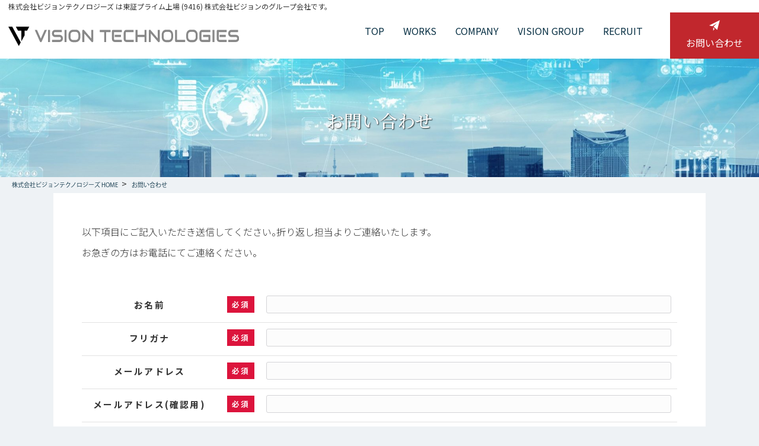

--- FILE ---
content_type: text/html; charset=UTF-8
request_url: https://vision-dm.co.jp/contact
body_size: 3172
content:
<!DOCTYPE html>
<html lang="ja">
<head>
    <meta charset="UTF-8">
    <meta name="viewport" content="width=device-width, initial-scale=1.0">
    <title>システム開発/WEBサイト制作/インフラ・サーバ構築/セキュリティサービス｜株式会社ビジョンテクノロジーズ</title>

    <meta name="description" content="システム開発/WEBサイト制作/インフラ・サーバ構築/セキュリティサービス / 先進テクノロジーとコンサルティングでお客様のビジネスを進化させる -ビジョンテクノロジーズ-">
    <meta name="keywords" content="ビジョンテクノロジーズ,システム開発,WEBサイト制作,インフラ,サーバ構築,セキュリティサービス">

    <!-- Google Tag Manager -->
    <script>(function(w,d,s,l,i){w[l]=w[l]||[];w[l].push({'gtm.start':
    new Date().getTime(),event:'gtm.js'});var f=d.getElementsByTagName(s)[0],
    j=d.createElement(s),dl=l!='dataLayer'?'&l='+l:'';j.async=true;j.src=
    'https://www.googletagmanager.com/gtm.js?id='+i+dl;f.parentNode.insertBefore(j,f);
    })(window,document,'script','dataLayer','GTM-KNLJTKG');</script>
<!-- End Google Tag Manager -->




    <link rel="icon" href="https://vision-dm.co.jp/assets/img/common/cropped-favicon-32x32.jpg" sizes="32x32" />
    <link rel="icon" href="https://vision-dm.co.jp/assets/img/common/cropped-favicon-192x192.jpg" sizes="192x192" />
    <link rel="apple-touch-icon-precomposed" href="https://vision-dm.co.jp/assets/img/common/cropped-favicon-180x180.jpg" />
    <link rel="preconnect" href="https://fonts.googleapis.com">
    <link rel="preconnect" href="https://fonts.gstatic.com" crossorigin>
    <link href="https://fonts.googleapis.com/css2?family=Noto+Sans+JP:wght@400;500;600;700&display=swap" rel="stylesheet">
    <link rel="stylesheet" href="https://vision-dm.co.jp/assets/css/style.css">
        <link rel="stylesheet" href="https://vision-dm.co.jp/assets/css/form-contact.css">
</head>
<body>
<header class="l-header ">
    <div class="l-header__container">
        <div class="l-header__top">株式会社ビジョンテクノロジーズ は東証プライム上場 (9416) 株式会社ビジョンのグループ会社です。</div>
        <div class="l-header__main">
            <div class="l-header__logo">
                <a href="https://vision-dm.co.jp">
                    <img src="https://vision-dm.co.jp/assets/img/common/svg_logo.svg" alt="err">
                </a>
            </div>
            <div class="l-header__menu">
                <ul>
                    <li class=""><a href="https://vision-dm.co.jp">TOP</a></li>
                    <li class=""><a href="https://vision-dm.co.jp/works">WORKS</a></li>
                    <li class=""><a href="https://vision-dm.co.jp/company">COMPANY</a></li>
                    <li class=""><a href="https://vision-dm.co.jp/vision-group">Vision GROUP</a></li>
                    <li class=""><a href="https://vision-dm.co.jp/recruit">RECRUIT</a></li>
                </ul>
                <div class="l-header__contact">
                    <a href="https://vision-dm.co.jp/contact">
                        <img class="w-auto" src="https://vision-dm.co.jp/assets/img/common/icn_send_active.svg" alt="err">
                        <span>お問い合わせ</span>
                    </a>
                </div>
            </div>
            <div class="l-header__menu-sp">
                <div class="l-header__menu-sp__button">
                    <div class="l-header__menu-sp__button-icon">
                        <span></span>
                        <span></span>
                        <span></span>
                    </div>
                    <div>Menu</div>
                </div>
                <div class="l-header__megamenu-sp" style="display: none;">
                    <ul>
                        <li class=""><a href="https://vision-dm.co.jp">TOP</a></li>
                        <li class=""><a href="https://vision-dm.co.jp/works">WORKS</a></li>
                        <li class=""><a href="https://vision-dm.co.jp/company">COMPANY</a></li>
                        <li class=""><a href="https://vision-dm.co.jp/vision-group">Vision GROUP</a></li>
                        <li class=""><a href="https://vision-dm.co.jp/recruit">RECRUIT</a></li>
                        <li class="active">
                            <a href="https://vision-dm.co.jp/contact">
                                <img class="w-auto" src="https://vision-dm.co.jp/assets/img/common/icn_send.svg" alt="err">
                                <img class="w-auto active" src="https://vision-dm.co.jp/assets/img/common/icn_send_active.svg" alt="err">
                                お問い合わせ
                            </a>
                        </li>
                    </ul>
                </div>
            </div>
        </div>
    </div>
</header>
        <main class="p-contact">
        <section class="c-top-banner">
            <img src="https://vision-dm.co.jp/assets/img/common/img_top-banner.jpg" alt="error" />
            <div class="c-top-banner__content">
                <h2>お問い合わせ</h2>
            </div>
        </section>
        <section class="c-breadcrumb">
            <ul>
                <li><a href="https://vision-dm.co.jp">株式会社ビジョンテクノロジーズ HOME</a></li>
                <li><a>お問い合わせ</a></li>
            </ul>
        </section>
        <div id="wrapper">
            <div id="content" class="wide">
                <section>
                    <article id="post-55" class="content">
                        <div class="post">
                            <div role="form" class="wpcf7" id="wpcf7-f4-p55-o1" lang="ja" dir="ltr">
                                <form id="form-contact" class="wpcf7-form" action="https://vision-dm.co.jp/post-contact" method="post">
                                    <input type="hidden" name="_token" value="WD5Bjdn4NCjjGtgMcSlcsne5S1kX8j9Gnc55xvtf">                                    <div style="display: none;">
                                        <input type="hidden" name="_wpcf7" value="4" />
                                        <input type="hidden" name="_wpcf7_version" value="5.1.9" />
                                        <input type="hidden" name="_wpcf7_locale" value="ja" />
                                        <input type="hidden" name="_wpcf7_unit_tag" value="wpcf7-f4-p55-o1" />
                                        <input type="hidden" name="_wpcf7_container_post" value="55" />
                                    </div>
                                    <p>以下項目にご記入いただき送信してください。折り返し担当よりご連絡いたします。<br />
                                    お急ぎの方はお電話にてご連絡ください。	</p>
                                    <table class="responsive">
                                        <tbody>
                                            <tr>
                                                <th width="30%">お名前　<span class="must">必須</span></th>
                                                <td>
                                                    <span class="wpcf7-form-control-wrap your-name">
                                                        <input type="text" name="your-name" id="your-name" value="" size="40" class="wpcf7-form-control wpcf7-text wpcf7-validates-as-required" aria-required="true" aria-invalid="false" />
                                                        <span class="alert" style="color: #f00;">必須項目に記入もれがあります。</span>
                                                    </span>
                                                </td>
                                            </tr>
                                            <tr>
                                                <th>フリガナ　<span class="must">必須</span></th>
                                                <td>
                                                    <span class="wpcf7-form-control-wrap your-name-kana">
                                                        <input type="text" name="your-name-kana" id="your-name-kana" value="" size="40" class="wpcf7-form-control wpcf7-text wpcf7-validates-as-required" aria-required="true" aria-invalid="false" />
                                                        <span class="alert" style="color: #f00;">必須項目に記入もれがあります。</span>
                                                    </span>
                                                </td>
                                            </tr>
                                            <tr>
                                                <th>メールアドレス　<span class="must">必須</span></th>
                                                <td>
                                                    <span class="wpcf7-form-control-wrap your-email" id="your-email">
                                                        <input type="email" name="your-email" value="" size="40" class="wpcf7-form-control wpcf7-text wpcf7-email wpcf7-validates-as-required wpcf7-validates-as-email" aria-required="true" aria-invalid="false" />
                                                        <span class="alert error-your-email-1" style="color: #f00;">必須項目に記入もれがあります。</span>
                                                        <span class="alert error-your-email-2" style="color: #f00;">入力されたメールアドレスに間違いがあります。</span>
                                                    </span>
                                                </td>
                                            </tr>
                                            <tr>
                                                <th>メールアドレス(確認用)　<span class="must">必須</span></th>
                                                <td>
                                                    <span class="wpcf7-form-control-wrap your-email_confirm">
                                                        <input type="email" name="your-email_confirm" id="your-email_confirm" value="" size="40" class="wpcf7-form-control wpcf7-text wpcf7-email wpcf7-validates-as-required wpcf7-validates-as-email" aria-required="true" aria-invalid="false" />
                                                        <span class="alert your-email_confirm-error-1" style="color: #f00;">必須項目に記入もれがあります。</span>
                                                        <span class="alert your-email_confirm-error-2" style="color: #f00;">確認用のメールアドレスが一致していません</span>
                                                    </span>
                                                </td>
                                            </tr>
                                            <tr>
                                                <th>電話番号　<span class="must">必須</span></th>
                                                <td>
                                                    <span class="wpcf7-form-control-wrap your-phone">
                                                        <input type="tel" name="your-phone" value="" size="40" class="wpcf7-form-control wpcf7-text wpcf7-tel wpcf7-validates-as-required wpcf7-validates-as-tel" aria-required="true" aria-invalid="false" />
                                                        <span class="alert your-phone-error-1" style="color: #f00;">必須項目に記入もれがあります。</span>
                                                        <span class="alert your-phone-error-2" style="color: #f00;">電話番号に間違いがあります。</span>
                                                    </span>
                                                </td>
                                            </tr>
                                            <tr>
                                                <th>備考</th>
                                                <td><span class="wpcf7-form-control-wrap your-message"><textarea name="your-message" id="your-message" cols="40" rows="10" class="wpcf7-form-control wpcf7-textarea" aria-invalid="false"></textarea></span> </td>
                                            </tr>
                                            <tr>
                                                <th>画像認証　<span class="must">必須</span></th>
                                                <td>
                                                    <canvas id="template_captcha_challenge"></canvas>
                                                    <p class='image_auth_jp_description'>上記画像内の文字を入力して下さい</p>
                                                    <span class="wpcf7-form-control-wrap spam-block-01">
                                                        <input type="text" name="spam-block-01" id="img-capcha" value="" class="wpcf7-form-control wpcf7-image_auth_jp" autocomplete="off" aria-invalid="false" aria-required="true" />
                                                        <span class="alert img-capcha-error" style="color: #f00;">入力された文字列が間違っています</span>
                                                    </span>
                                                </td>
                                            </tr>
                                        </tbody>
                                    </table>
                                    <div align="center">
                                        <span class="wpcf7-form-control-wrap doui">
                                            <span class="wpcf7-form-control wpcf7-checkbox wpcf7-validates-as-required">
                                                <span class="wpcf7-list-item first last">
                                                    <label>
                                                        <input id="checkbox-privacy" type="checkbox" name="doui[]" value="個人情報の取扱いに同意します。" />
                                                        <span class="wpcf7-list-item-label">個人情報の取扱いに同意します。</span>
                                                    </label>
                                                    <br>
                                                    <span class="alert error-check-box" style="color: #f00;">必須項目に記入もれがあります。</span>
                                                </span>
                                            </span>
                                        </span>
                                    </div>
                                    <p align="center" style="margin-bottom:2rem;">プライバシーポリシーは<a href="#" target="_blank" rel="noopener">こちら</p>
                                    <div align="center">
                                        <input type="submit" id="btn-submit-form" value="送信" class="wpcf7-form-control wpcf7-submit" />
                                        <span class="ajax-loader"></span>
                                    </div>
                                    <div class="wpcf7-response-output wpcf7-display-none" aria-hidden="true"></div>
                                    <div class="wpcf7-response-output wpcf7-display-none wpcf7-validation-errors" aria-hidden="true" role="alert" style="display: none; border: 2px solid #f7e700;     margin: 2em 0.5em 1em; padding: 0.2em 1em;">
                                        入力内容に不備があります。確認してもう一度送信してください。
                                    </div>
                                </form>
                            </div>
                        </div>
                    </article>
                </section>
            </div>
        </div>
    </main>
<footer class="l-footer">
    <div class="l-footer__container">
        <div class="l-footer__main">
            <div class="l-footer__logo">
                <a href="https://vision-dm.co.jp">
                    <img class="w-auto" src="https://vision-dm.co.jp/assets/img/common/svg_logo.svg">
                </a>
            </div>
            <ul>
                <li><a href="https://vision-dm.co.jp/sitemap">サイトマップ</a></li>
                <li><a href="https://vision-dm.co.jp/privacy-policy">プライバシーポリシー</a></li>
            </ul>
        </div>
    </div>
    <div class="l-footer__bottom">
        Copyright © 2023 Vision Technologies Inc. All rights Reserved.
    </div>
</footer>
<script src="https://cdn.jsdelivr.net/particles.js/2.0.0/particles.min.js"></script>
<script src="https://vision-dm.co.jp/assets/js/jquery.min.js" defer></script>
<script src="https://vision-dm.co.jp/assets/js/main.js" defer></script>
<script defer src="https://static.cloudflareinsights.com/beacon.min.js/vcd15cbe7772f49c399c6a5babf22c1241717689176015" integrity="sha512-ZpsOmlRQV6y907TI0dKBHq9Md29nnaEIPlkf84rnaERnq6zvWvPUqr2ft8M1aS28oN72PdrCzSjY4U6VaAw1EQ==" data-cf-beacon='{"version":"2024.11.0","token":"fca92390aa1c4c7cb654de981a3a8f90","r":1,"server_timing":{"name":{"cfCacheStatus":true,"cfEdge":true,"cfExtPri":true,"cfL4":true,"cfOrigin":true,"cfSpeedBrain":true},"location_startswith":null}}' crossorigin="anonymous"></script>
</body>
</html>


--- FILE ---
content_type: text/css
request_url: https://vision-dm.co.jp/assets/css/style.css
body_size: 5273
content:
/*----------------------------------------
	clearfix
----------------------------------------*/
@font-face{
    font-family: minionItalic;
    src: url("../../assets/fonts/Minion-Variable-Concept-Italic.otf");
    font-display: swap;
}
@font-face{
    font-family: zenKaku-Bold;
    src: url("../../assets/fonts/ZenKakuGothicAntique-Bold.ttf");
    font-weight: 700;
    font-display: swap;
}
@font-face{
    font-family: kumbhSans-Regular;
    src: url("../../assets/fonts/KumbhSans-Regular.ttf");
    font-weight: 400;
    font-display: swap;
}
@font-face{
    font-family: kumbhSans-Bold;
    src: url("../../assets/fonts/KumbhSans-Bold.ttf");
    font-weight: 700;
    font-display: swap;
}
@font-face{
    font-family: bigCaslon;
    src: url("../../assets/fonts/Big-Caslon.ttf");
    font-display: swap;
}
@font-face{
    font-family: NotoSan-Light;
    src: url("../../assets/fonts/NotoSansJP-Light.ttf");
    font-weight: 300;
    font-display: swap;
}
@font-face{
    font-family: NotoSan-Regular;
    src: url("../../assets/fonts/NotoSansJP-Regular.ttf");
    font-weight: 400;
    font-display: swap;
}
@font-face{
    font-family: NotoSan;
    src: url("../../assets/fonts/NotoSansJP-Medium.ttf");
    font-weight: 500;
    font-display: swap;
}
@font-face{
    font-family: "NotoSan-Regular";
    src: url("../fonts/NotoSansJP-Regular.ttf");
    font-display: swap;
}
@font-face{
    font-family: "Kozuka Gothic Pr6N";
    src: url("../fonts/KOZGOPR6N-REGULAR.OTF");
    font-display: swap;
}
@font-face{
    font-family: "Noto Serif JP";
    src: url("../fonts/NOTOSERIFJP-MEDIUM.OTF");
    font-display: swap;
}
body {
    color: #333;
    font-family: "Noto Sans JP", sans-serif;
    background-color: #fff;
    font-feature-settings: "halt" 1;
    -webkit-font-smoothing: antialiased;
    -moz-osx-font-smoothing: grayscale;
    font-weight: 400;
}

* {
    box-sizing: border-box;
}

a {
    color: #333;
    text-decoration: none;
    transition: all 0.1s ease;
    display: inline-block;
}
/* a:hover {
    opacity: 0.6;
} */

img {
    width: 100%;
    vertical-align: bottom;
}

img {
    max-width: 100%;
    height: auto;
}

.w-auto {
    width: auto !important;
}

table {
    width: 100%;
}

input {
    -webkit-appearance: none;
}

a:focus,
input:focus {
    outline: none;
}

main {
    background-color: #EEF2F5;
}

section {
    background: #fff;
}

.container {
    max-width: 980px;
    margin: auto;
}
@media only screen and (min-width: 767px) and (max-width: 1023px) {
    .container {
        padding-left: 2.1333333333vw !important;
        padding-right: 2.1333333333vw !important;
    }
}
@media only screen and (min-width: 319px) and (max-width: 766px) {
    .container {
        padding-left: 1.0666666667vw !important;
        padding-right: 1.0666666667vw !important;
    }
}

.fixed-menu {
    position: fixed;
    top: 0;
    left: 0;
    right: 0;
    z-index: 8;
    background-color: #fff;
    box-shadow: 0 4px 10px rgba(0, 0, 0, 0.3);
    animation: fadeIn 0.3s linear;
    /* overflow: hidden; */
}

@media (min-width: 1024px) {
    @keyframes fadeIn {
      0% {
        height: 0;
      }
      100% {
        height: 102px;
      }
    }
  }
  @media (min-width: 768px) and (max-width: 1023px) {
    @keyframes fadeIn {
      0% {
        height: 0;
      }
      100% {
        height: 73.8px;
      }
    }
  }
  @media (max-width: 767px) {
    @keyframes fadeIn {
      0% {
        height: 0;
      }
      100% {
        height: 69.8px;
      }
    }
  }
/*----------------------------------------
	reset
----------------------------------------*/
html, body, div, span, object, iframe, h1, h2, h3, h4, h5, h6, p, blockquote, pre,
abbr, address, cite, code, del, dfn, em, img, ins, kbd, q, samp,
small, strong, sub, sup, var, b, i, dl, dt, dd, ol, ul, li,
fieldset, form, label, legend, table, caption, tbody, tfoot, thead, tr, th, td,
article, aside, dialog, figure, footer, header, hgroup, main, menu, nav, section,
time, mark, audio, video {
    margin: 0;
    padding: 0;
    border: 0;
    outline: 0;
    color: #333;
    vertical-align: baseline;
}

header, footer, article, section, aside, hgroup, nav, menu, figure, figcaption, time {
    display: block;
}

li {
    list-style: none;
}

ol li {
    list-style: decimal;
}

img {
    border: 0;
    vertical-align: top;
    font-size: 0;
    line-height: 0;
}

table {
    border-collapse: collapse;
    border-spacing: 0;
}

caption, th {
    text-align: left;
}

hr {
    margin: 1em 0;
    padding: 0;
    display: block;
    height: 1px;
    border: 0;
    border-top: 1px solid #cccccc;
}

input, select {
    vertical-align: middle;
}

input, textarea {
    margin: 0;
    padding: 0;
}

.clearfix {
    min-height: 1px;
    _height: 1%;
}
.clearfix:after {
    content: "";
    clear: both;
    height: 0;
    display: block;
    visibility: hidden;
}
.l-header{
    background-color: #fff;
}
.l-header.fixed-menu {
    position: fixed;
    background-color: white;
}
.l-header__container {
    padding-left: 14px;
}
@media (max-width: 1023px) {
    .l-header__container {
        padding-left: 0;
    }
}
.l-header__top {
    font-size: 12px;
    line-height: 21px;
}
@media (max-width: 1023px) {
    .l-header__top {
        padding: 0 10px;
    }
}
@media (max-width: 768px) {
    .l-header__top {
        font-size: 8px;
        line-height: 17px;
    }
}
.l-header__main {
    display: flex;
    flex-wrap: wrap;
    justify-content: space-between;
    /* padding-bottom: 4px; */
    position: relative;
}
@media (max-width: 1023px) {
    .l-header__main {
        padding: 0 10px;
    }
}
.l-header__logo {
    padding-top: 24px;
}
@media (max-width: 1023px) {
    .l-header__logo {
        flex: 70%;
        max-width: 70%;
        padding-top: 13px;
        padding-bottom: 10px;
    }
}
@media (max-width: 1199px) {
    .l-header__logo img {
        width: 300px;
    }
}
.l-header__menu {
    display: flex;
    align-items: center;
}
@media (max-width: 1023px) {
    .l-header__menu {
        display: none;
    }
}
.l-header__menu ul {
    display: flex;
    align-items: center;
    position: relative;
    top: -8px;
}
.l-header__menu ul li a::after{
    content: "";
    width: calc(100% + 4px);
    height: 2px;
    background-color: #C1272D;
    position: absolute;
    bottom: -12px;
    left: -2px;
    opacity: 0;
    width: 0;
    transition: .4s all;
    z-index: 1;
}
.l-header__menu ul li.active a::after,
.l-header__menu ul li:hover a::after {
    width: 100%;
    opacity: 1;
}
.l-header__menu ul li a {
    font-size: 16px;
    line-height: 28px;
    color: #083044;
    display: block;
    padding: 0 16px;
    position: relative;
    text-transform: uppercase;
    /* font-family: "NotoSan-Regular"; */
}
.l-header__menu-sp {
    display: none;
}
@media (max-width: 1023px) {
    .l-header__menu-sp {
        display: block;
    }
}
.l-header__menu-sp__button {
    display: flex;
    padding: 7px 0;
    flex-direction: column;
    align-items: center;
}
.l-header__menu-sp__button-icon.open span:nth-child(2) {
    transform: rotate(-45deg);
    position: relative;
    top: 0;
}
.l-header__menu-sp__button-icon.open span:nth-child(1) {
    opacity: 0;
}
.l-header__menu-sp__button-icon.open span:nth-child(3) {
    transform: rotate(45deg);
    position: relative;
    bottom: 7px;
}
.l-header__menu-sp__button-icon span {
    width: 25px;
    height: 2px;
    display: block;
    background-color: #333;
    margin: 5px 0;
    transition: 0.4s;
}
.l-header__menu-sp__button-icon + div {
    text-transform: uppercase;
    font-weight: 700;
    font-size: 9px;
}
.l-header__megamenu-sp {
    position: absolute;
    width: 100%;
    top: 100%;
    right: 0;
    box-shadow: 0 5px 5px rgba(0,0,0,0.1);
    z-index: 2;
}
.l-header__megamenu-sp ul li {
    padding: 7px 14px;
    position: relative;
    background-color: #eee;
}
.l-header__megamenu-sp ul li.btn-contact {
    background-color: #083044;
}
.l-header__megamenu-sp ul li.btn-contact a {
    color: #fff;
}
.l-header__megamenu-sp ul li a img.active{
    display: none;
}
.l-header__megamenu-sp ul li.active{
    background: #083044;
}
.l-header__megamenu-sp ul li.active a{
    color: #fff;
}
.l-header__megamenu-sp ul li.active a img{
    display: none;
}
.l-header__megamenu-sp ul li.active a img.active{
    display: block;
}
.l-header__megamenu-sp ul li a img {
    margin-right: 10px;
}
.l-header__megamenu-sp ul li + li::before {
    content: "";
    width: 100%;
    height: 1px;
    background-color: #333;
    position: absolute;
    top: 0;
    left: 0;
}
.l-header__megamenu-sp ul li a {
    display: flex;
    align-items: center;
}
.l-header__contact {
    margin-left: 30px;
}
.l-header__contact a {
    font-size: 16px;
    background-color: #C1272D;
    padding: 13px 27px 15px;
    display: flex;
    flex-direction: column;
    align-items: center;
    justify-content: center;
    text-align: center;
}
.l-header__contact a img {
    margin-bottom: 8px;
}
.l-header__contact a span {
    color: #fff;
}

.l-footer__container {
    width: 897px;
    max-width: 100%;
    padding: 0 15px;
    margin: 0 auto;
}
.l-footer__main {
    padding: 80px 0 77px;
    display: flex;
    flex-wrap: wrap;
    justify-content: space-between;
    align-items: center;
}
@media (max-width: 768px) {
    .l-footer__main {
        padding: 40px 0;
    }
}
.l-footer__main ul {
    display: flex;
    position: relative;
    top: 4px;
}
@media (max-width: 768px) {
    .l-footer__main ul {
        margin: auto;
    }
}
.l-footer__main ul li a {
    font-size: 14px;
    color: #333;
    display: block;
    position: relative;
    padding-left: 22px;
}
@media (max-width: 768px) {
    .l-footer__main ul li a {
        font-size: 12px;
    }
}
.l-footer__main ul li a::before {
    content: url("../img/common/icn_right.svg");
    position: absolute;
    left: 0;
    top: 0;
}
.l-footer__main ul li + li {
    margin-left: 108px;
}
@media (max-width: 1023px) {
    .l-footer__main ul li + li {
        margin-left: 30px;
    }
}
@media (max-width: 768px) {
    .l-footer__logo {
        flex: 100%;
        margin-bottom: 10px;
        text-align: center;
        padding: 0 20px;
    }
}
.l-footer__bottom {
    background-color: #083044;
    padding: 7px 20px 11px;
    color: #fff;
    text-align: center;
    font-size: 12px;
}
@media (max-width: 768px) {
    .l-footer__bottom {
        font-size: 10px;
    }
}

.c-top-banner {
    text-align: center;
    position: relative;
}
@media (max-width: 1024px) {
    .c-top-banner img {
        height: 25vh;
        object-fit: cover;
    }
}
.c-top-banner__content {
    position: absolute;
    top: 50%;
    width: 100%;
    left: 0;
    transform: translateY(-50%);
    z-index: 1;
}
.c-top-banner__content h2 {
    font-family: "Noto Serif JP";
    color: #fff;
    font-size: 30px;
    font-weight: 500;
    text-shadow: 1px 1px 2px rgba(0, 0, 0, 0.84);
    margin-top: 9px;
}
.c-top-banner__content p {
    font-size: 18px;
    font-weight: 500;
    line-height: 31.5px;
    color: #fff;
    position: relative;
    bottom: 4px;
    text-shadow: 0px 0px 2px rgba(0, 0, 0, 0.69);
}

.c-breadcrumb {
    padding: 5px 20px;
    background-color: transparent;
}
@media (max-width: 768px) {
    .c-top-banner__content h2{
        font-size: 22.4px;
    }
    .c-top-banner__content p{
        font-size: 14.4px;
    }
    .c-breadcrumb {
        padding: 5px 10px;
    }
}
.c-breadcrumb ul {
    display: flex;
    flex-wrap: wrap;
    align-items: center;
}
.c-breadcrumb ul li {
    margin-right: 23px;
    position: relative;
}
.c-breadcrumb ul li::before {
    content: ">";
    position: absolute;
    right: -15px;
    top: -5px;
}
.c-breadcrumb ul li:last-child::before{
    display: none;
}
.c-breadcrumb ul li a {
    font-family: "Kozuka Gothic Pr6N";
    font-size: 10px;
    line-height: 17.5px;
    display: block;
    color: #083044;
}
.c-breadcrumb ul li a[href]:hover{
    text-decoration: underline;
}

body {
    position: relative;
}

.header-top {
    position: absolute;
    top: 0;
    left: 0;
    right: 0;
    background-color: transparent;
    z-index: 10;
}
.header-top .l-header__menu ul li a {
    color: white;
}

.header-top.fixed-menu {
    position: fixed;
    background-color: white;
}
.header-top.fixed-menu .l-header__menu ul li a {
    color: #083044;
}

.p-top__banner {
    background-image: url("../../assets/img/top/banner.png");
    background-repeat: no-repeat;
    background-size: cover;
    height: 810px;
    display: flex;
    justify-content: center;
    align-items: center;
    position: relative;
    padding: 0 12px;
}
@media only screen and (min-width: 1024px) and (max-width: 1399px) {
    .p-top__banner {
        height: 650px;
    }
}
@media only screen and (min-width: 767px) and (max-width: 1023px) {
    .p-top__banner {
        height: 100vh;
    }
}
@media only screen and (min-width: 319px) and (max-width: 766px) {
    .p-top__banner {
        height: 100vh;
    }
}
.p-top__banner h2 {
    font-family: "Noto Sans JP";
    font-weight: 300;
    font-size: 34px;
    line-height: 176.5%;
    max-width: 612px;
    text-align: center;
    color: #083044;
    position: relative;
    top: 18px;
}
@media only screen and (min-width: 767px) and (max-width: 1023px) {
    .p-top__banner h2 {
        font-size: 28px;
        line-height: 150%;
        top: 0;
    }
}
@media only screen and (min-width: 319px) and (max-width: 766px) {
    .p-top__banner h2 {
        font-size: 24px;
        line-height: 150%;
        top: 0;
    }
}
.p-top__banner canvas {
    position: absolute;
}
.p-top__technogy {
    display: flex;
    justify-content: center;
    align-items: center;
    gap: 103.4px;
    padding: 80px 0 74px;
    position: relative;
    left: -9px;
}
@media only screen and (min-width: 767px) and (max-width: 1023px) {
    .p-top__technogy {
        flex-direction: column;
        gap: 20px;
        left: 0;
        padding: 50px 12px;
    }
}
@media only screen and (min-width: 319px) and (max-width: 766px) {
    .p-top__technogy {
        flex-direction: column;
        gap: 12px;
        left: 0;
        padding: 24px 12px;
    }
}
.p-top__technogy__img {
    max-width: 388.66px;
}
.p-top__technogy__img img {
    width: 100%;
    object-fit: cover;
}
.p-top__technogy ul {
    display: flex;
    align-items: center;
    gap: 107.9px;
}
@media only screen and (min-width: 319px) and (max-width: 766px) {
    .p-top__technogy ul {
        flex-direction: column;
        gap: 8px;
        align-items: start;
    }
}
.p-top__technogy ul li a span {
    font-size: 14px;
    line-height: 20px;
    font-family: NotoSan-Regular;
    color: #333333;
}
.p-top__copyright {
    text-align: center;
    font-size: 12px;
    line-height: 35px;
    color: white;
    background: #083044;
}
@media only screen and (min-width: 319px) and (max-width: 766px) {
    .p-top__copyright {
        font-size: 11px;
    }
}

.p-recruite {
    padding-bottom: 98px;
}
@media (max-width: 768px) {
    .p-recruite {
        padding-bottom: 40px;
    }
}
.p-recruite__box {
    width: 1119px;
    padding: 0 10px;
    max-width: 100%;
    margin: 6px auto 0;
}
.p-recruite__box__inner {
    background-color: #fff;
    padding: 142px 216px 160px;
}
@media (max-width: 1023px) {
    .p-recruite__box__inner {
        padding: 50px 50px;
    }
}
@media (max-width: 768px) {
    .p-recruite__box__inner {
        padding: 20px;
    }
}
.p-recruite__box__top {
    padding: 0 24px;
    margin-bottom: 73px;
}
.p-recruite__box__top p {
    font-size: 14px;
    line-height: 24.5px;
    font-weight: 500;
    margin-bottom: 23px;
}
.p-recruite__box__bottom ul li {
    border-top: 1px solid #E2E2E2;
    padding: 9px 33px 12px;
}
.p-recruite__box__bottom ul li:last-child {
    border-bottom: 1px solid #E2E2E2;
}
.p-recruite__box__bottom ul li a {
    font-size: 14px;
    line-height: 24.5px;
    font-weight: 500;
    position: relative;
    padding-left: 20px;
}
.p-recruite__box__bottom ul li a::before {
    content: url("../img/common/icn_right.svg");
    position: absolute;
    left: 0;
    top: 2px;
}

.p-sitemap__main {
    background: #EEF2F5;
    padding: 40.4px 12px 105px;
}
@media only screen and (min-width: 767px) and (max-width: 1023px) {
    .p-sitemap__main {
        padding: 30px 30px 60px;
    }
}
@media only screen and (min-width: 319px) and (max-width: 766px) {
    .p-sitemap__main {
        padding: 20px 16px 30px;
    }
}
.p-sitemap__main__title {
    font-family: "Noto serif JP";
    font-size: 30px;
    line-height: 46.5px;
    text-align: center;
}
@media only screen and (min-width: 767px) and (max-width: 1023px) {
    .p-sitemap__main__title {
        font-size: 24px;
        line-height: 32px;
    }
}
@media only screen and (min-width: 319px) and (max-width: 766px) {
    .p-sitemap__main__title {
        font-size: 20px;
        line-height: 28px;
    }
}
.p-sitemap__main__des {
    font-family: NotoSan;
    font-size: 18px;
    line-height: 26.5px;
    text-align: center;
    margin-bottom: 53.7px;
}
@media only screen and (min-width: 767px) and (max-width: 1023px) {
    .p-sitemap__main__des {
        font-size: 16px;
        line-height: 22px;
        margin-bottom: 40px;
    }
}
@media only screen and (min-width: 319px) and (max-width: 766px) {
    .p-sitemap__main__des {
        font-size: 14px;
        line-height: 20px;
        margin-bottom: 30px;
    }
}
.p-sitemap__main__content {
    background: #fff;
    max-width: 1099px;
    padding: 79.6px 79.7px 83.4px;
    margin: auto;
}
.p-sitemap__main__content a:hover{
    opacity: 0.6;
}
@media only screen and (min-width: 767px) and (max-width: 1023px) {
    .p-sitemap__main__content {
        padding: 50.6px 54.7px 60.4px;
    }
}
@media only screen and (min-width: 319px) and (max-width: 766px) {
    .p-sitemap__main__content {
        padding: 20.6px 14.7px 30.4px;
    }
}
.p-sitemap__main__content ul li {
    font-family: NotoSan;
    font-size: 16px;
    line-height: 28px;
}
@media only screen and (min-width: 319px) and (max-width: 766px) {
    .p-sitemap__main__content ul li {
        font-size: 14px;
        line-height: 24px;
    }
}

.p-works {
    padding-bottom: 123px;
}
@media only screen and (min-width: 1024px) and (max-width: 1399px) {
    .p-works {
        padding-bottom: 80px;
    }
}
@media only screen and (min-width: 767px) and (max-width: 1023px) {
    .p-works {
        padding-bottom: 60px;
    }
}
@media only screen and (min-width: 319px) and (max-width: 766px) {
    .p-works {
        padding-bottom: 30px;
    }
}
.p-works__content {
    max-width: 1099px;
    margin: auto;
    padding: 136px 32px 116px;
    margin-top: 10px;
}
@media only screen and (min-width: 767px) and (max-width: 1023px) {
    .p-works__content {
        padding: 90px 28px 80px;
    }
}
@media only screen and (min-width: 319px) and (max-width: 766px) {
    .p-works__content {
        padding: 50px 20px 40px;
    }
}
.p-works__top {
    display: flex;
    margin-bottom: 50px;
}
@media only screen and (min-width: 319px) and (max-width: 766px) {
    .p-works__top {
        flex-direction: column-reverse;
        gap: 10px;
        margin-bottom: 30px;
    }
}
@media only screen and (min-width: 767px) and (max-width: 1023px) {
    .p-works__top {
        margin-bottom: 40px;
    }
}
.p-works__top__text {
    width: 49.662%;
    flex-shrink: 0;
}
@media only screen and (min-width: 319px) and (max-width: 766px) {
    .p-works__top__text {
        width: 100%;
    }
}
.p-works__top__text__item:nth-child(1) {
    margin-bottom: 53px;
}
@media only screen and (min-width: 319px) and (max-width: 766px) {
    .p-works__top__text__item:nth-child(1) {
        margin-bottom: 20px;
    }
}
@media only screen and (min-width: 767px) and (max-width: 1023px) {
    .p-works__top__text__item:nth-child(1) {
        margin-bottom: 30px;
    }
}
.p-works__top__text__item h5 {
    font-size: 21px;
    line-height: 29.75px;
    font-family: NotoSan;
    padding-bottom: 14.7px;
    border-bottom: 1px solid #333;
}
@media only screen and (min-width: 767px) and (max-width: 1023px) {
    .p-works__top__text__item h5 {
        font-size: 18px;
        line-height: 24px;
        padding-bottom: 10px;
    }
}
@media only screen and (min-width: 319px) and (max-width: 766px) {
    .p-works__top__text__item h5 {
        font-size: 16px;
        line-height: 20px;
        padding-bottom: 6px;
    }
}
.p-works__top__text__item ul {
    padding-top: 29.2px;
    margin-left: 5px;
}
@media only screen and (min-width: 767px) and (max-width: 1023px) {
    .p-works__top__text__item ul {
        padding-top: 20px;
        margin-left: 0;
    }
}
@media only screen and (min-width: 319px) and (max-width: 766px) {
    .p-works__top__text__item ul {
        padding-top: 12px;
        margin-left: 0;
    }
}
.p-works__top__text__item ul li {
    font-size: 16px;
    line-height: 28px;
    font-family: NotoSan-Regular;
}
@media only screen and (min-width: 319px) and (max-width: 766px) {
    .p-works__top__text__item ul li {
        font-size: 14px;
        line-height: 20px;
    }
}
.p-works__top__img {
    padding-left: 41px;
}
@media only screen and (min-width: 767px) and (max-width: 1023px) {
    .p-works__top__img {
        padding-left: 20px;
    }
}
@media only screen and (min-width: 319px) and (max-width: 766px) {
    .p-works__top__img {
        padding-left: 0;
    }
}
.p-works__bot {
    display: flex;
}
@media only screen and (min-width: 319px) and (max-width: 766px) {
    .p-works__bot {
        flex-direction: column;
        gap: 10px;
    }
}
.p-works__bot__text {
    width: 50.5%;
    flex-shrink: 0;
    padding-left: 5px;
}
@media only screen and (min-width: 319px) and (max-width: 766px) {
    .p-works__bot__text {
        width: 100%;
        padding-left: 0;
    }
}
@media only screen and (min-width: 767px) and (max-width: 1023px) {
    .p-works__bot__text {
        padding-left: 0;
    }
}
.p-works__bot__text__item:nth-child(1) {
    margin-bottom: 49px;
}
@media only screen and (min-width: 319px) and (max-width: 766px) {
    .p-works__bot__text__item {
        margin-bottom: 20px;
    }
}
@media only screen and (min-width: 767px) and (max-width: 1023px) {
    .p-works__bot__text__item {
        margin-bottom: 30px;
    }
}
.p-works__bot__text__item h5 {
    font-size: 21px;
    line-height: 29.75px;
    font-family: NotoSan;
    padding-bottom: 12.7px;
    border-bottom: 1px solid #333;
}
@media only screen and (min-width: 767px) and (max-width: 1023px) {
    .p-works__bot__text__item h5 {
        font-size: 18px;
        line-height: 24px;
        padding-bottom: 10px;
    }
}
@media only screen and (min-width: 319px) and (max-width: 766px) {
    .p-works__bot__text__item h5 {
        font-size: 16px;
        line-height: 20px;
        padding-bottom: 6px;
    }
}
.p-works__bot__text__item ul {
    padding-top: 29.2px;
}
@media only screen and (min-width: 767px) and (max-width: 1023px) {
    .p-works__bot__text__item ul {
        padding-top: 20px;
    }
}
@media only screen and (min-width: 319px) and (max-width: 766px) {
    .p-works__bot__text__item ul {
        padding-top: 12px;
    }
}
.p-works__bot__text__item ul li {
    font-size: 16px;
    line-height: 28px;
    font-family: NotoSan-Regular;
}
@media only screen and (min-width: 319px) and (max-width: 766px) {
    .p-works__bot__text__item ul li {
        font-size: 14px;
        line-height: 20px;
    }
}
.p-works__bot__img {
    padding-right: 32px;
    padding-top: 7px;
}
@media only screen and (min-width: 767px) and (max-width: 1023px) {
    .p-works__bot__img {
        padding-left: 20px;
    }
}
@media only screen and (min-width: 319px) and (max-width: 766px) {
    .p-works__bot__img {
        padding-left: 0;
    }
}

.margin-bot {
    margin-bottom: 40px;
}

.margin-bot-cop {
    margin-bottom: 25px;
}

.padding-left {
    /* padding-left: 8px; */
}

.col-gap {
    display: flex;
    flex-direction: column;
    gap: 4px;
}

.col-gap-aug {
    display: flex;
    flex-direction: column;
    gap: 8px;
}

.p-part-time-work {
    width: 1099px;
    margin: 0 auto;
    padding: 0;
    max-width: 100%;
    display: flex;
    flex-direction: column;
    padding: 53.2px 32px 0;
    background-color: #fff;
    position: relative;
}
.p-part-time-work__title {
    font-size: 24px;
    font-weight: 700;
    align-self: center;
    margin-bottom: 48.6px;
}
.p-part-time-work .p-part-time-work__label {
    font-size: 21px;
    font-weight: 600;
    position: relative;
    padding-bottom: 14.7px;
    padding-left: 10px;
}
.p-part-time-work .p-part-time-work__label::before {
    position: absolute;
    content: "";
    width: 100%;
    height: 1px;
    bottom: 0;
    background-color: #000;
}
.p-part-time-work__description__content {
    font-size: 16px;
    font-weight: 500;
    line-height: 28px;
    padding: 31.2px 51.5px 39.7px;
    display: flex;
    flex-direction: column;
    gap: 28px;
}
.p-part-time-work__condition__content {
    display: flex;
    justify-content: space-between;
    padding: 31.2px 78px 31.7px 51.5px;
}
.p-part-time-work__condition__image {
    max-width: 310.5px;
    max-height: 207px;
}
.p-part-time-work__office {
    margin-top: 28px;
}
.p-part-time-work__office__content {
    display: flex;
    justify-content: space-between;
    padding: 31.2px 78px 31.7px 51.5px;
}
.p-part-time-work__office__box {
    font-size: 16px;
    font-weight: 500;
    line-height: 28px;
}
.p-part-time-work__office__image {
    margin-top: 24.3px;
    max-width: 310.5px;
    max-height: 207px;
    display: flex;
    flex-direction: column;
    gap: 55.3px;
}
.p-part-time-work__time {
    margin-top: 10px;
}
.p-part-time-work__time__content {
    display: flex;
    justify-content: space-between;
    padding: 31.2px 78px 31.7px 51.5px;
}
.p-part-time-work__time__image {
    max-width: 310.5px;
    max-height: 207px;
}
.p-part-time-work__salary__content {
    display: flex;
    justify-content: space-between;
    padding: 36.2px 78px 31.7px 52.5px;
}
.p-part-time-work__holiday {
    margin-top: 35px;
}
.p-part-time-work__holiday__content {
    display: flex;
    justify-content: space-between;
    padding: 31.2px 78px 31.7px 51.5px;
}
.p-part-time-work__holiday__image {
    max-width: 310.5px;
    max-height: 207px;
}
.p-part-time-work__welfare {
    margin-top: 10px;
}
.p-part-time-work__welfare__content {
    display: flex;
    justify-content: space-between;
    padding: 31.2px 78px 31.7px 51.5px;
}
.p-part-time-work__welfare__image {
    margin-top: 24px;
    max-width: 310.5px;
    max-height: 207px;
}

@media (max-width: 850px) {
    .p-part-time-work__description__content,
    .p-part-time-work__condition__content,
    .p-part-time-work__office__content,
    .p-part-time-work__time__content,
    .p-part-time-work__salary__content,
    .p-part-time-work__holiday__content,
    .p-part-time-work__welfare__content {
        display: block;
        padding: 32px 20px;
    }
    .p-part-time-work__condition__image,
    .p-part-time-work__time__image,
    .p-part-time-work__holiday__image,
    .p-part-time-work__welfare__image {
        max-width: 100%;
        height: auto;
        max-height: unset;
        margin-top: 30px;
    }
    .p-part-time-work__office__image {
        flex-direction: row;
        max-width: 45%;
        gap: 10px;
    }
}
.margin-bot {
    margin-bottom: 40px;
}

.margin-bot-cop {
    margin-bottom: 25px;
}

.padding-left {
    /* padding-left: 8px; */
}

.col-gap {
    display: flex;
    flex-direction: column;
    gap: 4px;
}

.col-gap-aug {
    display: flex;
    flex-direction: column;
    gap: 8px;
}
.main-content{
    background-color: #EEF2F5;
    padding-bottom: 108px;
}
.main-content.company{
    padding-bottom: 54px;
}
.p-mid-career_recruitment {
    width: 1099px;
    margin: 0 auto;
    padding: 0;
    max-width: 100%;
    display: flex;
    flex-direction: column;
    padding: 71.2px 32px 0;
    background-color: #fff;
    position: relative;
}
.p-mid-career_recruitment__tag {
    position: absolute;
    top: 14.3px;
    left: 34.3px;
    color: #c1272d;
    font-size: 18px;
    font-weight: 500;
}
.p-mid-career_recruitment__title {
    font-size: 24px;
    font-weight: 700;
    align-self: center;
    margin-bottom: 30.6px;
    letter-spacing: 0px;
}
.p-mid-career_recruitment .p-mid-career_recruitment__label {
    font-size: 21px;
    font-weight: 600;
    position: relative;
    padding-bottom: 14.7px;
    padding-left: 6px;
}
.p-mid-career_recruitment .p-mid-career_recruitment__label::before {
    position: absolute;
    content: "";
    width: 100%;
    height: 1px;
    bottom: 0;
    background-color: #000;
}
.p-mid-career_recruitment__description__content {
    font-size: 16px;
    /* font-weight: 500; */
    line-height: 28px;
    padding: 31.2px 51.5px 39.7px;
    display: flex;
    flex-direction: column;
    gap: 28px;
}
.p-mid-career_recruitment__condition__content {
    display: flex;
    justify-content: space-between;
    padding: 31.2px 78px 18.7px 51.5px;
}
.p-mid-career_recruitment__condition__image {
    max-width: 310.5px;
    max-height: 207px;
}
.p-mid-career_recruitment__office {
    margin-top: 8px;
}
.p-mid-career_recruitment__office__content {
    display: flex;
    justify-content: space-between;
    padding: 31.2px 78px 31.7px 51.5px;
}
.p-mid-career_recruitment__office__box {
    font-size: 16px;
    /* font-weight: 500; */
    line-height: 28px;
}
.p-mid-career_recruitment__office__image {
    margin-top: 24.3px;
    max-width: 310.5px;
    max-height: 207px;
    display: flex;
    flex-direction: column;
    gap: 55.3px;
}
.p-mid-career_recruitment__time {
    margin-top: 10px;
}
.p-mid-career_recruitment__time__content {
    display: flex;
    justify-content: space-between;
    padding: 31.2px 78px 31.7px 51.5px;
}
.p-mid-career_recruitment__time__image {
    max-width: 310.5px;
    max-height: 207px;
}
.p-mid-career_recruitment__salary {
    margin-top: 6px;
}
.p-mid-career_recruitment__salary__content {
    display: flex;
    justify-content: space-between;
    padding: 36.2px 78px 31.7px 51.5px;
}
.p-mid-career_recruitment__example {
    margin-top: 6px;
}
.p-mid-career_recruitment__example__content {
    display: flex;
    justify-content: space-between;
    padding: 36.2px 78px 31.7px 51.5px;
}
.p-mid-career_recruitment__holiday {
    margin-top: 35px;
}
.p-mid-career_recruitment__holiday__content {
    display: flex;
    justify-content: space-between;
    padding: 31.2px 78px 31.7px 51.5px;
}
.p-mid-career_recruitment__holiday__image {
    max-width: 310.5px;
    max-height: 207px;
    display: flex;
    flex-direction: column;
    gap: 57.7px;
}
.p-mid-career_recruitment__welfare {
    margin-top: 10px;
}
.p-mid-career_recruitment__welfare__content {
    display: flex;
    justify-content: space-between;
    padding: 31.2px 78px 31.7px 51.5px;
}
.p-mid-career_recruitment__welfare__image {
    margin-top: 24px;
    max-width: 310.5px;
    max-height: 207px;
}

@media (max-width: 850px) {
    .p-mid-career_recruitment__description__content,
    .p-mid-career_recruitment__condition__content,
    .p-mid-career_recruitment__office__content,
    .p-mid-career_recruitment__time__content,
    .p-mid-career_recruitment__salary__content,
    .p-mid-career_recruitment__holiday__content,
    .p-mid-career_recruitment__welfare__content {
        display: block;
        padding: 32px 20px;
    }
    .p-mid-career_recruitment__condition__image,
    .p-mid-career_recruitment__time__image,
    .p-mid-career_recruitment__holiday__image,
    .p-mid-career_recruitment__welfare__image {
        max-width: 100%;
        height: auto;
        max-height: unset;
        margin-top: 30px;
    }
    .p-mid-career_recruitment__office__image {
        flex-direction: row;
        max-width: 45%;
        gap: 10px;
    }
}
.p-company-mb {
    margin-bottom: 24.5px;
}

.p-company {
    background-color: #fff;
    width: 1099px;
    max-width: 100%;
    margin: 0 auto;
    padding-top: 142.6px;
}
.p-company__info {
    padding: 0 49px 118.5px 48px;
}
.p-company__info-row {
    display: flex;
    padding: 12px 0;
    position: relative;
}
.p-company__info-row::before {
    position: absolute;
    content: "";
    width: 100%;
    bottom: 0;
    height: 1px;
    background: #e2e2e2;
}
.p-company__info-row .row__left {
    width: 263.7px;
    max-width: 100%;
    flex-shrink: 0;
    text-align: center;
    font-size: 15px;
    font-weight: bold;
    line-height: 26.25px;
}
.p-company__info-row .row__left.center{
    display: flex;
    align-items: center;
    justify-content: center;
}
.p-company__info-row .row__right {
    font-size: 14px;
    font-weight: 500;
    line-height: 24.5px;
}
.p-company__map {
    padding: 0 39px 48px 38px;
}
.p-company__map__title {
    padding-bottom: 10px;
    margin-bottom: 15px;
    position: relative;
}
.p-company__map__title::before {
    position: absolute;
    content: "";
    border: 1px solid #e2e2e2;
}
.pt-33{
    padding-top: 33px;
}

@media (max-width: 768px) {
    .p-company {
        padding-top: 55px;
    }
}
@media (max-width: 583px) {
    .p-company__info {
        padding: 0 19px 0 18px;
    }
    .p-company__map {
        padding: 0 19px 29px 18px;
    }
    .row__left {
        width: 120px !important;
    }
}
.p-company__map iframe{filter: grayscale(100%);}
.p-company__map__title {
    border-bottom: 1px solid;
}
/*# sourceMappingURL=style.css.map */
.p-vision-group__box-img {
    width: 35%;
    display: flex;
    justify-content: center;
    flex-shrink: 0;
  }

  .p-vision-group__box-text {
    width: 620px;
  }

  .p-vision-group__img-s {
    width: 225px;
  }

  .p-vision-group__img-m {
    width: 280px;
  }

  .p-vision-group__img-l {
    width: 293px;
  }

  .p-vision-group__img-xl {
    width: 362px;
  }

  .mt3 {
    margin-top: 3%;
  }

  .mt6 {
    margin-top: 6%;
  }

  .mb1 {
    margin-bottom: 1%;
  }

  .mb3 {
    margin-bottom: 3%;
  }

  .mb5 {
    margin-bottom: 5%;
  }

  .col6 {
    width: 60%;
  }

  .p-vision-group {
    width: 1099px;
    margin: 0 auto;
    max-width: 100%;
    display: flex;
    flex-direction: column;
    padding: 33px;
    background-color: #fff;
  }
  .p-vision-group__tag {
    padding-bottom: 15px;
    line-height: 2.2;
    font-weight: 300;
  }
  .p-vision-group__title {
    align-self: center;
    color: #083044;
    font-weight: bold;
    font-size: 1.8rem;
    line-height: 2.2;
    border-bottom: 1px solid;
    padding: 0 1rem;
    margin: 31px auto;
    border-top: 1px solid;
  }
  .p-vision-group__label {
    font-size: 1.4rem;
    font-weight: 600;
    position: relative;
    padding-bottom: 14.7px;
    padding: 10px 0;
    border-bottom: 1px solid #ccc;
    letter-spacing: 0.06em;
  }
  .p-vision-group__group {
    min-height: 85px;
    display: flex;
    align-items: center;
    font-size: 16px;
    font-weight: 300;
    line-height: 2.2;
    gap: 5%;
  }
  .p-vision-group__content {
    display: flex;
    flex-direction: column;
  }
  .p-vision-group__group-other {
    display: flex;
    gap: 5%;
    justify-content: space-between;
    line-height: 2.2;
    font-weight: 300;
  }
  .p-vision-group__tab {
    height: 59px;
    font-size: 1.2rem;
    padding: 20px;
    color: #083044;
    background: rgba(8, 48, 68, 0.2901960784);
    display: flex;
    align-items: center;
  }

  @media (max-width: 767px) {
    .p-part-time-work__title{
        font-size: 20px;
    }
    .p-part-time-work .p-part-time-work__label{
        font-size: 18px;
    }
    .main-content{
        padding-bottom: 30px;
    }
    .p-mid-career_recruitment__title{
        font-size: 18px;
    }
    .p-mid-career_recruitment .p-mid-career_recruitment__label{
        font-size: 16px;
    }
    .p-vision-group__tag{
        font-size: 14px;
    }
    .p-vision-group__title{
        font-size: 1.2rem;
    }
    .col6,
    .p-vision-group__box-text {
      width: auto;
    }
    .p-vision-group__img-xl {
      width: auto;
      display: flex;
      justify-content: center;
    }
    .p-vision-group__box-img {
      width: 50%;
      display: flex;
      justify-content: center;
      flex-shrink: 0;
    }
    .p-vision-group__label {
      font-size: 0.9rem;
    }
    .p-vision-group__group {
      flex-direction: column;
    }
    .p-vision-group__group-text {
      width: 100%;
      font-size: 0.8rem;
      line-height: 2;
    }
    .p-vision-group__group-other {
      flex-direction: column-reverse;
    }
    .p-vision-group__tab {
      margin: 10px 0;
      font-size: 0.9rem;
    }
    .p-vision-group__item-img {
      width: auto;
    }
  }
.p-contact form input,
.p-contact form textarea{
    font-family: "Noto Sans JP";
}


--- FILE ---
content_type: text/css
request_url: https://vision-dm.co.jp/assets/css/form-contact.css
body_size: 4274
content:
@import url("https://fonts.googleapis.com/css?family=Noto+Sans+JP:100,300,400,500,700,900|Noto+Serif+JP:200,300,400,500,600,700,900|Playfair Display:100,300,400,500,700,900&display=swap&subset=japanese");
body {
  overflow-x: hidden;
  font-family: "Noto Sans JP", "ヒラギノ角ゴ Pro W3", "Hiragino Kaku Gothic Pro",
    "游ゴシック", "Yu Gothic", "游ゴシック体", "YuGothic", "メイリオ", Meiryo,
    "Meiryo UI", "ＭＳ Ｐゴシック", "MS PGothic", sans-serif !important;
  font-style: normal;
  font-size: 100%;
  background: #eef2f5;
}
body {
    font: 90%/1.5 "游ゴシック", "Yu Gothic", "游ゴシック体", "YuGothic",
      "メイリオ", Meiryo, "Meiryo UI", "ヒラギノ角ゴ Pro W3",
      "Hiragino Kaku Gothic Pro", "ＭＳ Ｐゴシック", "MS PGothic", sans-serif;
    color: #252525;
    -webkit-text-size-adjust: none;
    overflow-x: hidden; /*3.02*/
  }

  input[type="text"],
  input[type="tel"],
  input[type="email"],
  input[type="date"],
  input[type="url"],
  input[type="number"],
  select,
  textarea {
    vertical-align: middle;
    line-height: 30px;
    height: 30px;
    padding: 1px 5px;
    border: 1px solid #d4d4d7;
    border-radius: 3px;
    -webkit-border-radius: 3px;
    -moz-border-radius: 3px;
    color: #555;
    background: #fcfcfc;
    margin-bottom: 5px;
    width: 100%;
    box-sizing: border-box;
  }
  textarea {
    height: auto;
    line-height: 1.5;
    resize: vertical;
  }
  input[type="submit"],
  input[type="reset"],
  input[type="button"] {
    padding: 3px 10px;
    background: #2a588b;
    background: -moz-linear-gradient(top, #2a588b 0%, #324b68 100%);
    background: -webkit-gradient(
      linear,
      left top,
      left bottom,
      color-stop(0%, #2a588b),
      color-stop(100%, #324b68)
    );
    background: -webkit-linear-gradient(top, #2a588b 0%, #324b68 100%);
    background: -o-linear-gradient(top, #2a588b 0%, #324b68 100%);
    background: -ms-linear-gradient(top, #2a588b 0%, #324b68 100%);
    background: linear-gradient(to bottom, #2a588b 0%, #324b68 100%);
    filter: progid:DXImageTransform.Microsoft.gradient( startColorstr='#2a588b', endColorstr='#324B68', GradientType=0 );
    border: 0;
    border-radius: 3px;
    -webkit-border-radius: 3px;
    -moz-border-radius: 3px;
    line-height: 1.5;
    font-size: 100%;
    color: #fff;
  }
  input[type="submit"]:hover,
  input[type="reset"]:hover,
  input[type="button"]:hover {
    background: #2a588b;
    background: -moz-linear-gradient(top, #324b68 0%, #2a588b 100%);
    background: -webkit-gradient(
      linear,
      left top,
      left bottom,
      color-stop(0%, #324b68),
      color-stop(100%, #2a588b)
    );
    background: -webkit-linear-gradient(top, #324b68 0%, #2a588b 100%);
    background: -o-linear-gradient(top, #324b68 0%, #2a588b 100%);
    background: -ms-linear-gradient(top, #324b68 0%, #2a588b 100%);
    background: linear-gradient(to bottom, #324b68 0%, #2a588b 100%);
    filter: progid:DXImageTransform.Microsoft.gradient( startColorstr='#324B68', endColorstr='#2a588b', GradientType=0 );
  }
  *:first-child + html input[type="submit"] {
    padding: 3px;
  }
  #wrapper {
    margin: 0 auto;
    width: 960px;
  }
  .page-template-page-nosidebar #wrapper,
  .page-template-page-nosidebar #content,
  .page-template-page-nosidebar .post,
  .page-template-page-nosidebar-fullthumb #wrapper,
  .page-template-page-nosidebar-fullthumb #content,
  .page-template-page-nosidebar-fullthumb .post,
  .page-template-page-nosidebar-fullwidth #wrapper,
  .page-template-page-nosidebar-fullwidth #content,
  .page-template-page-nosidebar-fullwidth .post,
  .page-template-page-nosidebarnb #wrapper,
  .page-template-page-nosidebarnb #content,
  .page-template-page-nosidebarnb .post,
  .page-template-page-nosidechild2b #wrapper,
  .page-template-page-nosidechild2b #content,
  .page-template-page-nosidechild2b .post,
  .page-template-page-nschild2bnb #wrapper,
  .page-template-page-nschild2bnb #content,
  .page-template-page-nschild2bnb .post {
    overflow: visible; /*3.02*/
  }
  .post h1,
  .post h2,
  .post h3,
  .post h4 {
    line-height: 1;
  }
  .post {
    margin-bottom: 20px;
    padding: 10px;
    background-color: #fff;
    border: 1px solid #dadada;
    clear: both;
  }
  .post p {
    padding-bottom: 15px;
  }
  .post ul {
    margin: 0 0 10px 10px;
  }
  .post ul#sitemap_list li {
    margin-bottom: 5px;
    padding-left: 15px;
    background: none;
    border-bottom: none;
  }
  #sitemap_list {
    background: none !important;
  }
  .post ol {
    margin: 0 0 10px 30px;
  }
  .post ol li {
    list-style: decimal;
  }
  .post h1 {
    clear: both;
    font-size: 110%;
    margin: 5px 0 5px 0;
    padding: 7px 10px;
    border: 1px solid #dadada;
    border-bottom: 3px solid #2a588b;
    line-height: 1;
  }
  .post h2 {
    clear: both;
    background-color: #f9fafb;
    border: 1px solid #dbdcdc;
    border-radius: 3px;
    font-size: 110%;
    margin-bottom: 15px;
    padding: 8px 5px 8px 10px;
    position: relative;
    border: none;
    border-bottom: 1px solid #333;
    border-radius: 0;
  }
  .post h3 {
    clear: both;
    margin: 10px 0;
    border-bottom: 1px solid #324b68;
    border-left: 5px solid #324b68;
    font-size: 110%;
    font-weight: normal;
    margin-bottom: 15px;
    padding: 0 0 3px 8px;
  }
  .post ul {
    margin: 0 0 10px 10px;
    list-style: none;
  }
  .post li {
    border-bottom: none !important;
    font-size: 16px;
  }
  section.privacy-policy-area ul.desc li {
    list-style: disc;
    margin-left: 16px;
  }
  .post h4 {
    clear: both;
    margin: 10px 0;
    border-bottom: 1px dashed #324b68;
    border-left: 4px solid #324b68;
    color: #324b68;
    font-size: 100%;
    font-weight: normal;
    padding: 0 0 3px 8px;
  }
  .post blockquote {
    background-color: #ddd;
    padding: 1em 1em 1em 3em;
    position: relative;
    margin-bottom: 15px;
  }
  .post blockquote:before {
    content: "“";
    font-size: 96px;
    line-height: 1em;
    color: #999;
    position: absolute;
    left: 0;
    top: 0;
  }
  .post blockquote p {
    padding: 5px 0;
  }
  .post table {
    border: #dcdddd 1px solid;
    color: #333333;
    border-collapse: collapse;
    width: 100%;
    font-size: 93%;
    margin-bottom: 15px;
    box-sizing: border-box;
  }
  .post table th {
    border: #dcdddd 1px solid;
    background-color: #efefef;
    text-align: left;
    padding: 10px;
  }
  .post table td {
    border: #dcdddd 1px solid;
    background-color: #f7f8f8;
    text-align: left;
    padding: 10px;
    vertical-align: top;
  }
  .post table.clear {
    background: none;
    border: none;
    border-collapse: collapse;
    width: 100%;
    color: #333333;
    margin-bottom: 15px;
  }
  .post table.clear th,
  .post table.clear td {
    vertical-align: top;
    border: none;
    background: none;
    text-align: left;
    padding: 0 5px;
  }
  @media only screen and (max-width: 640px) {
    .post table.responsive {
      width: 100% !important;
    }
    .post table.responsive th,
    .post table.responsive td {
      width: 100% !important;
      box-sizing: border-box;
      display: block;
      height: auto;
      border-top: none;
      border-right: none;
      border-left: none;
    }
    .post table.responsive tr:last-child td:last-child {
      border-bottom: none;
    }
    .post table.responsive th,
    .post table.responsive td {
      text-align: center;
    }
    .post table.responsive.clear th,
    .post table.responsive.clear td {
      text-align: left;
    }
  }
  .post dt {
    font-weight: bold;
  }
  .post dd {
    padding-bottom: 10px;
  }
  .post img {
    max-width: 100%;
    height: auto;
    padding: 4px;
    border: 1px solid #cccccc;
  }
  .post img {
    width: inherit\9;
    max-width: 100%\9;
    height: auto\9;
  }
  .post img.aligncenter {
    display: block;
    margin: 5px auto;
  }
  .post img.alignright {
    padding: 4px;
    margin: 0 0 15px 8px;
    display: inline;
  }
  .post img.alignleft {
    padding: 4px;
    margin: 0 8px 15px 0;
    display: inline;
  }
  .post .noborder img {
    border: none !important;
  }
  .post img.noborder {
    border: none !important;
  }
  .post img.nobackground {
    background: none !important;
  }
  img.slanting {
    transform: rotate(2deg);
    -webkit-transform: rotate(2deg); /* chrome、safari　*/
    -moz-transform: rotate(2deg); /* firefox　*/
  }
  .post .column2_50 {
    display: inline-block;
    margin: 5px 0;
    width: 49.5%;
    vertical-align: top;
  }
  .post .column2_50 img {
    max-width: 95.5%;
    vertical-align: bottom;
  }
  .post .column2_30 {
    display: inline-block;
    display: inline;
    zoom: 1;
    margin: 5px 0;
    width: 30%;
    vertical-align: top;
  }
  .post .column2_30 img {
    max-width: 95.5%;
    vertical-align: bottom;
  }
  .post .column2_70 {
    display: inline-block;
    display: inline;
    zoom: 1;
    margin: 5px 0;
    width: 69.1%;
    vertical-align: top;
  }
  .post .column2_60 {
    display: inline-block;
    margin: 5px 0;
    width: 58.9%;
    vertical-align: middle;
    box-sizing: border-box;
  }
  .post .column2_40 {
    display: inline-block;
    margin: 5px 0;
    width: 40%;
    vertical-align: middle;
    box-sizing: border-box;
  }
  .post .column3_33 {
    display: inline-block;
    margin: 5px 0;
    width: 32.8%;
    vertical-align: top;
  }
  .post .column3_33 img {
    max-width: 95%;
    vertical-align: bottom;
  }
  .post .column4_25 {
    display: inline-block;
    margin: 5px 0;
    width: 24.3%;
    vertical-align: top;
  }
  .post .column5_20 {
    display: inline-block;
    margin: 5px 0;
    width: 19.4%;
    vertical-align: top;
  }
  .post .column2_80 {
    display: inline-block;
    margin: 5px 0;
    width: 80%;
    vertical-align: middle;
  }
  .post .column2_20 {
    display: inline-block;
    margin: 5px 0;
    width: 19%;
    vertical-align: middle;
  }
  .post .container {
    display: flex;
    display: -webkit-flex;
    display: -moz-flex;
    display: -ms-flex;
    display: -o-flex;
  }
  .post .container-rwd {
    display: flex;
    display: -webkit-flex;
    display: -moz-flex;
    display: -ms-flex;
    display: -o-flex;
  }
  .post .container .column2_50,
  .post .container-rwd .column2_50 {
    width: auto;
    margin: 0;
    width: 50%;
  }
  .post .container .column2_30,
  .post .container-rwd .column2_30 {
    width: auto;
    width: 30%;
    margin: 0;
  }
  .post .container .column2_40,
  .post .container-rwd .column2_40 {
    width: auto;
    width: 40%;
    margin: 0;
  }
  .post .container .column2_60,
  .post .container-rwd .column2_60 {
    width: auto;
    width: 60%;
    margin: 0;
  }
  .post .container .column2_70,
  .post .container-rwd .column2_70 {
    width: auto;
    width: 70%;
    margin: 0;
  }
  .post .container .column3_33,
  .post .container-rwd .column3_33 {
    width: auto;
    margin: 0;
    width: 33.3333%;
  }
  .post .container .column4_25,
  .post .container-rwd .column4_25 {
    width: auto;
    margin: 0;
    width: 25%;
  }
  .post .container .column5_20,
  .post .container-rwd .column5_20 {
    width: auto;
    margin: 0;
    width: 20%;
  }
  .post .container a,
  .post .container-rwd a {
    display: block;
    width: 100%;
  }
  .innerContent {
    width: 100%;
    max-width: 960px;
    margin: 0 auto;
  }
  #full-wrapper .post {
    padding: 0;
  }
  @media print, screen and (max-width: 1023px) {
    #full-wrapper #content.wide {
      width: 100%;
    }
    .innerContent {
      width: 96%;
      margin: 0 auto;
    }
  }
  .post .container img,
  .post .container-rwd img {
    max-width: 100%;
    padding: 0;
    vertical-align: bottom;
  }
  .post .container .column2_30 img,
  .post .container-rwd .column2_30 img {
    max-width: 100%;
    padding: 0;
    margin: 0;
  }
  .post .container .column2_40 img,
  .post .container-rwd .column2_40 img {
    max-width: 100%;
    padding: 0;
    margin: 0;
  }
  .post .container .column2_50 img,
  .post .container-rwd .column2_50 img {
    max-width: 100%;
    padding: 0;
    margin: 0;
  }
  .post .container .column2_60 img,
  .post .container-rwd .column2_60 img {
    max-width: 100%;
    padding: 0;
    margin: 0;
  }
  .post .container .column2_70 img,
  .post .container-rwd .column2_70 img {
    max-width: 100%;
    padding: 0;
    margin: 0;
  }
  .post .container .column3_33 img,
  .post .container-rwd .column3_33 img {
    max-width: 100%;
    padding: 0;
    margin: 0;
  }
  .post .container .column4_25 img,
  .post .container-rwd .column4_25 img {
    max-width: 100%;
    padding: 0;
    margin: 0;
  }
  .post .container .column5_20 img,
  .post .container-rwd .column5_20 img {
    max-width: 100%;
    padding: 0;
    margin: 0;
  }
  .post .container .column2_30 img,
  .post .container-rwd .column2_30 img {
    margin: 0 auto;
  }
  .post .container .column2_40 img,
  .post .container-rwd .column2_40 img {
    margin: 0 auto;
  }
  .post .container .column2_50 img,
  .post .container-rwd .column2_50 img {
    margin: 0 auto;
  }
  .post .container .column2_60 img,
  .post .container-rwd .column2_60 img {
    margin: 0 auto;
  }
  .post .container .column2_70 img,
  .post .container-rwd .column2_70 img {
    margin: 0 auto;
  }
  .post .container .column3_33 img,
  .post .container-rwd .column3_33 img {
    margin: 0 auto;
  }
  .post .container .column4_25 img,
  .post .container-rwd .column4_25 img {
    margin: 0 auto;
  }
  .post .container .column5_20 img,
  .post .container-rwd .column5_20 img {
    margin: 0 auto;
  }
  .post .container-rwd .column2_50,
  .post .container-rwd .column2_30,
  .post .container-rwd .column2_60,
  .post .container-rwd .column2_70,
  .post .container-rwd .column3_33,
  .post .container-rwd .column4_25,
  .post .container-rwd .column5_20 {
    width: 100%;
  }
  .wpcf7-form .wpcf7-textarea {
    max-width: 100%;
  }
  input[type="text"].wpcf7-captchar {
    width: 30%;
  }
  @media only screen and (max-width: 640px) {
    .wpcf7-form .wpcf7-textarea {
      width: 80%;
    }
  }
  .wpcf7-form label:hover {
    cursor: pointer;
  }
  .post_img img {
    float: left;
    width: 100%;
    height: auto;
    border: 1px solid #ddd;
    padding: 5px;
    vertical-align: bottom;
  }
  .post .post_img {
    width: 33%;
    margin: 0;
    padding: 0;
    float: left;
  }
  .post_text {
    width: 94%;
    margin: 0 auto;
  }
  .post_text70 {
    width: 63.5%;
    float: right;
  }
  .post li {
    border-bottom: 1px dotted #dddddd;
    line-height: 1.6em;
    margin: 0 0 1em 0;
    padding: 0;
  }
  .post .time {
    padding: 0;
    font-size: 90%;
    clear: both;
    color: #ffffff;
    background-color: #2a588b;
    border-radius: 3px;
    display: inline;
    padding: 1px 6px;
    margin-bottom: 5px;
  }
  .post .time a {
    color: #fff;
  }
  .post .post_text h3 {
    background: none;
    margin: 0.2em;
  }
  @media only screen and (max-width: 959px) {
    #wrapper {
      width: 100%;
    }
    .post .column2_50 {
      text-align: center;
    }
  }
  @media only screen and (max-width: 799px) {
    .post .column2_50 {
      text-align: center;
    }
  }
  @media only screen and (max-width: 640px) {
    .post img.alignright,
    .post img.alignleft {
      display: block;
      float: none;
      margin: 5px auto;
    }

    .post .column2_50 {
      display: inline-block;
      margin: 5px 0;
      width: 100%;
    }
    .post .column2_30 {
      display: inline-block;
      margin: 5px 0;
      width: 100%;
    }
    .post .column2_70 {
      display: inline-block;
      margin: 5px 0;
      width: 100%;
    }
    .post .column2_60 {
      display: inline-block;
      margin: 5px 0;
      width: 100%;
    }
    .post .column2_40 {
      display: inline-block;
      margin: 5px 0;
      width: 100%;
    }
    .post .column2_80 {
      display: inline-block;
      margin: 5px 0;
      width: 100%;
    }
    .post .column2_20 {
      display: inline-block;
      margin: 5px 0;
      width: 100%;
    }
    .post .column3_33 {
      display: inline-block;
      margin: 5px 0;
      width: 100%;
    }
    .post .column4_25 {
      display: inline-block;
      margin: 5px 0;
      width: 100%;
    }
    .post .column5_20 {
      display: inline-block;
      margin: 5px 0;
      width: 100%;
    }
    .post .container-rwd {
      display: inherit;
      display: -webkit-inherit;
    }
    .wpcf7-form .wpcf7-list-item {
      display: block;
      list-style-type: none !important;
      margin: 5px 0;
    }
    .wpcf7-form .wpcf7-date {
      width: 95% !important;
      display: block;
      margin: 5px 0;
    }
    .wpcf7-form .wpcf7-text {
      width: 100%;
      margin: 5px 0;
    }
    .wpcf7-form .wpcf7-textarea {
      width: 95%;
      min-height: 200px;
      margin: 5px 0;
    }
    .wpcf7-form .wpcf7-captchar {
      width: 100%;
    }
  }
  .wpcf7-form {
    padding: 15px 15px 31px 15px;
  }
  .wpcf7-form .must {
    background: #dc143c;
    font-weight: bold;
  }
  .wpcf7-form .option {
    background: #ccc;
    font-weight: bold;
  }
  .wpcf7-form .submit {
    text-align: center;
  }
  .wpcf7-form input[type="submit"] {
    font-size: 100%;
    padding: 6px 40px;
  }
  .wpcf7-form input[type="submit"]:hover {
    cursor: pointer;
  }
  .wpcf7-form div.wpcf7-validation-errors {
    background: #fffde0;
  }
  .wpcf7-form .must,
  .wpcf7-form .option {
    color: #fff;
    font-weight: bold;
    margin-left: 0.8em;
    font-size: 85%;
    padding: 0.4em 0.6em;
    float: right;
    margin-top: -4px;
  }
  @media only screen and (max-width: 640px) {
    input[type="text"],
    input[type="tel"],
    input[type="email"],
    input[type="date"],
    input[type="url"],
    input[type="number"],
    select,
    textarea {
      height: 30px;
    }
    .wpcf7-form .wpcf7-text {
      width: 100% !important;
      box-sizing: border-box;
    }
    .wpcf7-form .wpcf7-textarea {
      width: 100% !important;
      max-width: 100%;
      height: 200px !important;
      box-sizing: border-box;
    }
    .wpcf7-form .must,
    .wpcf7-form .option {
      float: inherit;
    }
  }
  .post .linkBtn {
    padding: 0.5em 2.5em 0.5em 2.5em;
    background: #001441;
    position: relative;
    color: #fff;
    border-radius: 5px;
    line-height: 1.8;
    transition: all 0.3s;
  }
  .post .linkBtn input[type="submit"] {
    background: none;
    padding: inherit;
  }
  .post .linkBtn::after {
    display: block;
    content: "";
    position: absolute;
    top: 50%;
    right: 1em;
    width: 6px;
    height: 6px;
    border-right: 1px solid #fff;
    border-bottom: 1px solid #fff;
    -webkit-transform: rotate(-45deg);
    transform: rotate(-45deg);
    margin-top: -3px;
  }
  .post input.linkBtn::after {
    display: block;
    content: "";
    position: absolute;
    top: 50%;
    right: 1em;
    width: 6px;
    height: 6px;
    border-right: 1px solid #fff;
    border-bottom: 1px solid #fff;
    -webkit-transform: rotate(-45deg);
    transform: rotate(-45deg);
    margin-top: -3px;
  }
  .post .linkBtn:hover {
    background: #284c9c;
  }
  @media only screen and (max-width: 640px) {
    .linkBtn {
      display: block;
      text-align: center;
    }
    .post .linkBtn {
      display: block;
      text-align: center;
    }
  }
  .post h1:after,
  .post h2:after,
  .post h3:after,
  .post h4:after,
  .post h1:before,
  .post h2:before,
  .post h3:before,
  .post h4:before {
    max-width: 100%;
  }
  body.home {
    background: #ffffff;
  }
  #wrapper,
  #content,
  .post {
    overflow: visible;
  }
  .post img {
    border: none !important;
    padding: 0;
    margin: 0 !important;
    vertical-align: bottom;
  }
  .post img.alignright {
    padding: 0;
  }
  .post {
    margin-bottom: 0;
    padding: 0;
  }
  .post p {
    line-height: 2.2;
    font-weight: 300;
    font-size: 16px;
  }
  .post img.aligncenter {
    margin: 0 auto !important;
  }
  b {
    font-weight: normal;
  }
  .post h2 {
    font-size: 1.4rem;
    background: transparent;
    padding: 10px 0;
    line-height: 1.6;
    text-align: center;
    border-bottom: 1px solid;
  }
  .post h3 {
    font-size: 1.2rem;
    padding: 20px;
    margin: 0;
    background: #0830444a;
    color: #083044;
    box-sizing: border-box;
  }
  .post h4 {
    border: none;
    padding: 0;
    margin-bottom: 15px;
    color: #324b68;
    font-size: 1.2rem;
  }
  .post ul li {
    list-style: none;
  }
  .post ol {
    list-style: decimal;
  }
  @media only screen and (max-width: 959px) {
    .post ol li{
        font-size: 0.8rem;
    }
    #wrapper {
      padding: 10px;
      -webkit-box-sizing: border-box;
      box-sizing: border-box;
    }
  }
  @media (max-width: 767px) {
    .post p {
      font-size: 0.8rem;
      line-height: normal;
      letter-spacing: normal;
      padding-bottom: 10px;
      line-height: 2;
    }
  }
  .post h2 {
    text-align: left;
    letter-spacing: 0.06em;
  }
  @media (max-width: 767px) {
    .post h2 {
      font-size: 0.9rem;
    }
    .post h3 {
      font-size: 0.9rem;
    }
    body:not(.home) .post h3 {
      margin: 10px auto;
    }
  }
  .post table {
    background-color: rgba(255, 255, 255, 0.1) !important;
  }
  .post table,
  .post table th,
  .post table td {
    border: none;
    background: none;
    padding: 10px;
  }
  .post table th {
    background-color: unset;
    font-weight: bold;
    vertical-align: middle;
    width: 30%;
    letter-spacing: 0.15em;
    text-align: center;
    font-size: 14.88px;
  }
  .post table td {
    font-size: 0.9rem;
  }
  .post table tr {
    border-bottom: 1px solid #e2e2e2;
  }
  table.responsive {
    margin: 3% 0;
  }
  .post .time,
  .postlist .time,
  .post2b .time,
  .post4b .time {
    background-color: transparent;
    padding: 0;
    color: #fff;
    margin-right: 5px;
  }
  .post .time a,
  .post2b .time a,
  .post4b .time a,
  .postlist .time a {
    color: #333;
  }
  .postlist li {
    border-bottom: 1px solid;
  }
  @media (max-width: 767px) {
    .post table,
    .post table th,
    .post table td {
      padding: 18px 10px;
      font-size: 0.75rem;
      box-sizing: border-box;
    }
    .post table.responsive td {
      padding: 0 10px 10px;
      box-sizing: border-box;
    }
    span.textblock {
      text-align: left;
      display: block;
    }
  }
  .post .linkBtn a,
  .linkBtn a {
    color: #fff;
    padding: 12px 0;
    -webkit-box-sizing: border-box;
    box-sizing: border-box;
    letter-spacing: 0.1em;
  }
  .wpcf7-form input[type="submit"],
  .linkBtn,
  .post .linkBtn {
    font-size: 100%;
    width: 250px;
    line-height: 1.8;
    -webkit-transition: all 0.5s;
    -o-transition: all 0.5s;
    transition: all 0.5s;
    font-family: inherit;
    font-weight: normal;
    margin: 0 auto;
    background: #083044;
    color: #fff;
    -webkit-appearance: none;
    -webkit-box-sizing: border-box;
    box-sizing: border-box;
    padding: 0;
    overflow: hidden;
    -webkit-box-shadow: 4px 4px 8px -2px rgba(0, 0, 0, 0.25);
    box-shadow: 4px 4px 8px -2px rgba(0, 0, 0, 0.25);
    border-radius: 0;
    display: block;
    font-family: "Playfair Display";
    padding: 1rem 0;
    box-sizing: border-box;
  }
  .post .linkBtn::after,
  .linkBtn::after,
  .wpcf7-form input[type="submit"]:after {
    content: "\f054";
    color: #fff;
    font-family: "Font Awesome 5 Free";
    font-weight: 900;
    border: none;
    position: absolute;
    top: 50%;
    right: 15px;
    -webkit-transform: translateY(-50%);
    -ms-transform: translateY(-50%);
    transform: translateY(-50%);
    -ms-transform: translateY(-50%) translateX(-50%);
    transform: translateY(-50%) translateX(-50%);
    -webkit-transform: translateY(-50%) translateX(-50%);
    width: 15px;
    height: 15px;
    line-height: 15px;
    margin-top: 0;
  }
  .post .linkBtn:hover:after,
  .linkBtn:hover:after {
    color: #fff;
  }
  .wpcf7-form input[type="submit"]:hover,
  .linkBtn:hover,
  .post .linkBtn:hover,
  .linkBtn:hover a,
  #footer .column a:hover {
    cursor: pointer;
    background: #1f4656;
    color: #fff;
    -webkit-box-shadow: none;
    box-shadow: none;
    border: none;
    -webkit-transition: all 0.5s;
    -o-transition: all 0.5s;
    transition: all 0.5s;
  }
  input.wpcf7-form-control.wpcf7-submit {
    position: relative;
    padding: 10px 0;
    -webkit-box-sizing: border-box;
    box-sizing: border-box;
    -webkit-box-shadow: 4px 4px 8px -2px rgba(0, 0, 0, 0.25);
    box-shadow: 4px 4px 8px -2px rgba(0, 0, 0, 0.25);
    display: block;
  }
  .wpcf7-form input[type="submit"]::after {
    display: block;
    content: "";
    position: absolute;
    top: 50%;
    right: 1em;
    width: 6px;
    height: 6px;
    border-right: 1px solid #fff;
    border-bottom: 1px solid #fff;
    -webkit-transform: rotate(-45deg);
    -ms-transform: rotate(-45deg);
    transform: rotate(-45deg);
    margin-top: -3px;
  }
  .wpcf7-form input[type="submit"]:after {
    display: block;
    content: "";
    position: absolute;
    top: 50%;
    right: 1em;
    width: 6px;
    height: 6px;
    border-right: 1px solid #fff;
    border-bottom: 1px solid #fff;
    -webkit-transform: rotate(-45deg);
    -ms-transform: rotate(-45deg);
    transform: rotate(-45deg);
    margin-top: -3px;
  }
  .mobile .wpcf7-form {
    padding: 0;
  }
  body:not(.home) .post {
    background: #fff;
    padding: 3%;
    -webkit-box-sizing: border-box;
    box-sizing: border-box;
    box-sizing: border-box;
  }
  @media (max-width: 767px) {
    body:not(.home) .post {
      padding: 6%;
      box-sizing: border-box;
      box-sizing: border-box;
    }
  }
  .post .front-news-area h1 span {
    padding-left: 0;
  }
  .post h5 {
    font-weight: bold;
    font-size: 110%;
    border-bottom: 1px solid;
    padding-bottom: 5px;
    margin-bottom: 5px;
  }
  @media print, screen and (min-width: 1100px) {
    #wrapper,
    .inner {
      width: 1100px;
      padding: 0;
    }
  }
.post input {
  appearance: auto !important;
}
a {
    display: contents;
}
#wrapper .post {
    border: none;
}
#checkbox-privacy {
    margin-top: -3px;
}
#form-contact {
    display: flex;
    flex-direction: column;
}
#form-contact .alert {
    display: none;
}
#form-contact .alert-error {
    display: block;
}
#form-contact .error-your-email-1.alert-error, #form-contact .error-your-email-2.alert-error, #form-contact .your-phone-error-1.alert-error, #form-contact .your-phone-error-2.alert-error {
    display: block;
}
#form-contact .img-capcha-error.alert-error, #form-contact .error-check-box.alert-error {
    display: block;
}
.ajax-loader {
    visibility: hidden;
    display: inline-block;
    background-image: url(../img/ajax-loader.gif);
    width: 16px;
    height: 16px;
    border: none;
    padding: 0;
    margin: 0 0 0 4px;
    vertical-align: middle;
}
.ajax-loader.is-active {
    visibility: visible;
}
.post #your-message:focus-visible {
    outline: none;
}
.alert-success-contact {
    text-align: center;
    color: #0f5132;
    background-color: #d1e7dd;
    border-color: #badbcc;
    font-size: 16px;
    line-height: 26px;
    padding: 10px;
    font-weight: 400;
    margin: 10px 0;
}


--- FILE ---
content_type: text/javascript
request_url: https://vision-dm.co.jp/assets/js/main.js
body_size: 2042
content:
$(document).ready(function() {
  let input = $("#vertify_captcha"),
  submit = $("#submit_form_contact"),
  validCaptcha = $("#valid_captcha"),
  CAPTCHA = $("#template_captcha_challenge"),
  valCaptcha = $("#val_captcha");
  var randomCAPTCHA = "";

  function createCanva(text, width, height) {
      let canvas = document.getElementById("template_captcha_challenge");
      canvas.width = width;
      canvas.height = height;
      canvas.style.backgroundColor = "white";
      let context = canvas.getContext("2d");
      text = text ?? "X2c9";
      context.font = "26px Noto Sans JP";
      context.fillStyle = "#black";
      for (let i = 0; i < text.length; i++) {
          let angle = (i * 1) * (Math.PI / 180);
          let translateX = i * 30;
          let translateY = Math.random();
          context.save();
          context.translate(translateX, translateY);
          context.rotate(angle);
          context.fillText(text[i], 3, 30);
          context.restore();
      }
  }


  function generateCAPTCHA() {

      "use strict";

      // let chars = "あいうおかきくけこがぎぐげごさしすせそざじずぜぞたちつてとだぢづでどなにぬねのはひふへほばびぶべぼぱぴぷぺぽまみむめもやゆよらりるれろわをん",
      let chars = "avsmcvnekrvkemroiiteobigoeijfoeirfoirejofierovoermvoerovnervnenro",
          CAPTCHALength = 5,
          i,
          randomNumber;

      randomCAPTCHA = "";

      for (i = 0; i < CAPTCHALength; i = i + 1) {

          randomNumber = Math.floor(Math.random() * chars.length);

          randomCAPTCHA += chars.substring(randomNumber, randomNumber + 1);
      }
      valCaptcha.val(randomCAPTCHA);

      // console.log('====================================');
      // console.log("randomCAPTCHA: ", randomCAPTCHA);
      // console.log('====================================');
      createCanva(randomCAPTCHA, 150, 40);
  }
  generateCAPTCHA();
  submit.onclick = function() {

      if (input.value === "") {

          validCaptcha.style.display = "block";
          input.focus();

          generateCAPTCHA();

      } else if (input.value !== randomCAPTCHA) {

          validCaptcha.style.display = "block";
          generateCAPTCHA();

      } else {
          validCaptcha.style.display = "none";
      }
  };


  function valiFrom() {
    let valid = true;
    //email
    const v_email = /^[\w\.\+\-_]+@[\w\.\-]+\.[a-zA-Z]{2,}(?:\.[a-zA-Z]{2,})?$/;
    const valueEmail = $('input[type="email"]').val().trim();
    if (valueEmail.length > 0) {
      $('.error-your-email-1').removeClass('alert-error')
      $('.error-your-email-2').removeClass('alert-error')

      if (v_email.test(valueEmail)) {
        $('.error-your-email-1').removeClass('alert-error')
        $('.error-your-email-2').removeClass('alert-error')
      } else {
        valid = false;
        $('.error-your-email-2').addClass('alert-error');
        $('.error-your-email-1').removeClass('alert-error');
      }
    } else {
      valid = false;
      $('.error-your-email-1').addClass('alert-error');
    }

    // email confirm

    const valueEmailConfirm = $('#your-email_confirm').val().trim();

    if (valueEmailConfirm.length > 0) {
      $('.your-email_confirm-error-1').removeClass('alert-error');
      $('.your-email_confirm-error-2').removeClass('alert-error');

      if (valueEmailConfirm !== valueEmail) {
        valid = false;
        $('.your-email_confirm-error-2').addClass('alert-error');
      } else {
        $('.your-email_confirm-error-1').removeClass('alert-error');
        $('.your-email_confirm-error-2').removeClass('alert-error');
      }
    } else {
      valid = false;
      $('.your-email_confirm-error-1').addClass('alert-error');
      $('.your-email_confirm-error-2').removeClass('alert-error');
    }

    // your-name
    const yourName = $('#your-name').val().trim();
    if (yourName.length > 0) {
      $('#your-name').next().removeClass('alert-error')
    } else {
      valid = false;
      $('#your-name').next().addClass('alert-error');
    }

    // your-name-kana
    const yourNameKana = $('#your-name-kana').val().trim();
    if (yourNameKana.length > 0) {
      $('#your-name-kana').next().removeClass('alert-error')
    } else {
      valid = false;
      $('#your-name-kana').next().addClass('alert-error');
    }

    // phone
    const v_tel = /^\d{2}(?:-\d{4}-\d{4}|\d{8}|\d-\d{3,4}-\d{4})$/
    const valueTel = $('input[type="tel"]').val();

    if (valueTel.length > 0) {
      $('.your-phone-error-1').removeClass('alert-error')
      $('.your-phone-error-2').removeClass('alert-error')
        if (v_tel.test(valueTel)) {
          $('.your-phone-error-1').removeClass('alert-error')
          $('.your-phone-error-2').removeClass('alert-error')
        } else {
          valid = false;
          $('.your-phone-error-2').addClass('alert-error')
        }
    } else {
      valid = false;
        $('.your-phone-error-1').addClass('alert-error')
    }

    // check capcha
    const valImgCapcha = $('#img-capcha').val().trim()

    if (valImgCapcha === randomCAPTCHA) {
      $('.img-capcha-error').removeClass('alert-error')
    } else {
      $('.img-capcha-error').addClass('alert-error')
    }

    //checkbox
    if ($('#checkbox-privacy:checked').length > 0) {
      $('.error-check-box').removeClass('alert-error')
    } else {
      valid = false;
      $('.error-check-box').addClass('alert-error')
    }

    return valid;
  }

  function clearValue() {
    $('input[type="email"]').val('')
    $('#your-email_confirm').val('')
    $('#img-capcha').val()
    $('input[type="tel"]').val()
    $('#your-name-kana').val()
    $('#your-name').val()
  }

  $("#btn-submit-form").click(function(event) {

    $('.ajax-loader').addClass('is-active');
    setTimeout(function() {
      $('.ajax-loader').removeClass('is-active');
    }, 3000);
    event.preventDefault();

    if (valiFrom()) {
      $('.wpcf7-validation-errors').css('display', 'none')
      $('#form-contact').submit();
      clearValue();
    } else {
      $('.wpcf7-validation-errors').css('display', 'block')
    }
  })
});
$(window).scroll(function(){
  var pixel = $(window).scrollTop();
  if(pixel > 150){
    $('.l-header').addClass('fixed-menu');
  } else {
    $('.l-header').removeClass('fixed-menu');
  }
});

if($("#banner").length){
  particlesJS('banner', {
    "particles": {
      "number": {
        "value": 200, // Số lượng hạt tuyết
        "density": {
          "enable": true,
          "value_area": 800 // Mật độ của hạt tuyết
        }
      },
      "shape": {
        "type": "circle", // Hình dạng của hạt tuyết (có thể thay đổi)
        "stroke": {
          "width": 0,
          "color": "#ffffff"
        }
      },
      "size": {
        "value": 5, // Kích thước của hạt tuyết
        "random": true,
        "anim": {
          "enable": true,
          "speed": 4, // Tốc độ di chuyển của hạt tuyết
          "size_min": 0.5,
          "sync": false
        }
      },
      "color": {
        "value": "#ffffff" // Màu sắc của hạt tuyết
      },
      "opacity": {
        "value": 0.7, // Độ trong suốt của hạt tuyết
        "random": true,
        "anim": {
          "enable": true,
          "speed": 1,
          "opacity_min": 0.1,
          "sync": false
        }
      },
      "line_linked": {
        "enable": false, // Vô hiệu hóa sợi dây giữa các hạt tuyết
        "color": "#000",
      },
    },
    "interactivity": {
      "detect_on": "canvas",
      "events": {
        "onhover": {
          "enable": true,
          "mode": "grab"
        },
        "onclick": {
          "enable": true,
          "mode": "push"
        },
        "modes": {
          "grab": {
            "distance": 200, // Khoảng cách tối thiểu để kết nối
            "line_linked": {
              "opacity": 1, // Độ trong suốt của đường kết nối
            }
          },
          "push": {
            "particles_nb": 1 // Số lượng hạt tuyết bị đẩy khi click
          }
        }
      }
    },
    "retina_detect": true
  });
}


$(document).ready(function(){
  $(".l-header__menu-sp__button").click(function(){
    $(".l-header__menu-sp__button-icon").toggleClass("open")
    $(".l-header__megamenu-sp").slideToggle();
  });
});


--- FILE ---
content_type: text/plain
request_url: https://www.google-analytics.com/j/collect?v=1&_v=j102&a=2097982835&t=pageview&_s=1&dl=https%3A%2F%2Fvision-dm.co.jp%2Fcontact&ul=en-us%40posix&dt=%E3%82%B7%E3%82%B9%E3%83%86%E3%83%A0%E9%96%8B%E7%99%BA%2FWEB%E3%82%B5%E3%82%A4%E3%83%88%E5%88%B6%E4%BD%9C%2F%E3%82%A4%E3%83%B3%E3%83%95%E3%83%A9%E3%83%BB%E3%82%B5%E3%83%BC%E3%83%90%E6%A7%8B%E7%AF%89%2F%E3%82%BB%E3%82%AD%E3%83%A5%E3%83%AA%E3%83%86%E3%82%A3%E3%82%B5%E3%83%BC%E3%83%93%E3%82%B9%EF%BD%9C%E6%A0%AA%E5%BC%8F%E4%BC%9A%E7%A4%BE%E3%83%93%E3%82%B8%E3%83%A7%E3%83%B3%E3%83%86%E3%82%AF%E3%83%8E%E3%83%AD%E3%82%B8%E3%83%BC%E3%82%BA&sr=1280x720&vp=1280x720&_u=YGBACEABBAAAACAEK~&jid=564189141&gjid=34791869&cid=2140205953.1768792617&tid=UA-198818869-1&_gid=949205409.1768792617&_r=1&_slc=1&gtm=45He61f0h2n81KNLJTKGv833745845za200zd833745845&cd1=2026-01-19%2012%3A16%3A56&gcd=13l3l3l3l1l1&dma=0&tag_exp=103116026~103200004~104527907~104528501~104684208~104684211~105391253~115495940~115938465~115938468~116682877~117041587&cd2=2140205953.1768792617&z=1481086566
body_size: -450
content:
2,cG-D1PT6VFX7J

--- FILE ---
content_type: image/svg+xml
request_url: https://vision-dm.co.jp/assets/img/common/icn_send.svg
body_size: -183
content:
<svg xmlns="http://www.w3.org/2000/svg" width="18" height="18" viewBox="0 0 18 18">
  <path id="Path_21" data-name="Path 21" d="M1854.25,35.217l-4.5,16.5-6.1-5.429,5.852-6.176-7.844,5.42-5.411-1.315ZM1843,47.718v5.5l2.443-3.323Z" transform="translate(-1836.25 -35.217)" fill="#333"/>
</svg>


--- FILE ---
content_type: image/svg+xml
request_url: https://vision-dm.co.jp/assets/img/common/icn_send_active.svg
body_size: -244
content:
<svg xmlns="http://www.w3.org/2000/svg" width="18" height="18" viewBox="0 0 18 18">
  <path id="Path_21" data-name="Path 21" d="M1854.25,35.217l-4.5,16.5-6.1-5.429,5.852-6.176-7.844,5.42-5.411-1.315ZM1843,47.718v5.5l2.443-3.323Z" transform="translate(-1836.25 -35.217)" fill="#fff"/>
</svg>


--- FILE ---
content_type: image/svg+xml
request_url: https://vision-dm.co.jp/assets/img/common/icn_right.svg
body_size: -155
content:
<svg xmlns="http://www.w3.org/2000/svg" width="14" height="14" viewBox="0 0 14 14">
  <g id="Group_5" data-name="Group 5" transform="translate(-1015 -1620)">
    <circle id="Ellipse_1" data-name="Ellipse 1" cx="7" cy="7" r="7" transform="translate(1015 1620)" fill="#083045"/>
    <path id="Path_22" data-name="Path 22" d="M1025.678,1626.527l-4.7,4.635-1.094-1.093,3.609-3.542-3.609-3.545,1.094-1.093Z" fill="#fff"/>
  </g>
</svg>


--- FILE ---
content_type: image/svg+xml
request_url: https://vision-dm.co.jp/assets/img/common/svg_logo.svg
body_size: 2296
content:
<svg xmlns="http://www.w3.org/2000/svg" width="388.655" height="33.387" viewBox="0 0 388.655 33.387">
  <g id="Group_4" data-name="Group 4" transform="translate(-14.092 -45.613)">
    <g id="Group_2" data-name="Group 2">
      <g id="Group_1" data-name="Group 1">
        <path id="Path_1" data-name="Path 1" d="M79.026,51.156l-8.735,20.22a1.778,1.778,0,0,1-.611.752,1.521,1.521,0,0,1-.894.285,1.5,1.5,0,0,1-.881-.285,1.863,1.863,0,0,1-.625-.752l-8.722-20.22H62.3l6.484,15.1,6.509-15.1Z" fill="#888"/>
        <path id="Path_2" data-name="Path 2" d="M84.288,72.121H80.943V51.156h3.345Z" fill="#888"/>
        <path id="Path_3" data-name="Path 3" d="M105.927,65.952a7.535,7.535,0,0,1-.251,2.024,6.422,6.422,0,0,1-.663,1.587,4.839,4.839,0,0,1-.965,1.169,5.819,5.819,0,0,1-1.145.789,5.135,5.135,0,0,1-1.2.453,4.941,4.941,0,0,1-1.151.147h-12.9v-3.8h12.9a1.841,1.841,0,0,0,1.5-.643,2.618,2.618,0,0,0,.534-1.725,3.144,3.144,0,0,0-.141-.966,2.3,2.3,0,0,0-.406-.759,1.8,1.8,0,0,0-.643-.5,1.983,1.983,0,0,0-.842-.176H92.856a5.327,5.327,0,0,1-1.75-.328,5.08,5.08,0,0,1-1.743-1.06,5.724,5.724,0,0,1-1.338-1.915,8.093,8.093,0,0,1,0-5.782,5.827,5.827,0,0,1,1.338-1.915,5.025,5.025,0,0,1,1.743-1.067,5.307,5.307,0,0,1,1.75-.33h11.385v3.8H92.856a1.807,1.807,0,0,0-1.486.659,2.676,2.676,0,0,0-.534,1.74,2.613,2.613,0,0,0,.534,1.732,1.834,1.834,0,0,0,1.486.636h7.719a5.331,5.331,0,0,1,2.348.643,5.737,5.737,0,0,1,1.138.811,5.3,5.3,0,0,1,.959,1.177,6.1,6.1,0,0,1,.662,1.58A7.628,7.628,0,0,1,105.927,65.952Z" fill="#888"/>
        <path id="Path_4" data-name="Path 4" d="M112.076,72.121h-3.345V51.156h3.345Z" fill="#888"/>
        <path id="Path_5" data-name="Path 5" d="M135.35,63.641a10.354,10.354,0,0,1-.579,3.524,8.541,8.541,0,0,1-1.609,2.778,7.2,7.2,0,0,1-5.506,2.47h-4.529a7.224,7.224,0,0,1-5.518-2.47,8.59,8.59,0,0,1-1.615-2.778,10.234,10.234,0,0,1-.585-3.524v-4a10.249,10.249,0,0,1,.585-3.516,8.506,8.506,0,0,1,1.615-2.778,7.4,7.4,0,0,1,2.444-1.82,7.194,7.194,0,0,1,3.074-.658h4.529a7.148,7.148,0,0,1,3.068.658,7.418,7.418,0,0,1,2.438,1.82,8.458,8.458,0,0,1,1.609,2.778,10.37,10.37,0,0,1,.579,3.516Zm-3.345-4a6.207,6.207,0,0,0-.316-2.04,4.619,4.619,0,0,0-.888-1.564,3.943,3.943,0,0,0-1.376-1.008,4.293,4.293,0,0,0-1.769-.359h-4.529a4.326,4.326,0,0,0-1.781.359,4.016,4.016,0,0,0-1.383,1.008,4.565,4.565,0,0,0-.894,1.564,6.234,6.234,0,0,0-.315,2.04v4a6.226,6.226,0,0,0,.315,2.04,4.547,4.547,0,0,0,.894,1.564,4.005,4.005,0,0,0,1.383,1.009,4.342,4.342,0,0,0,1.781.358h4.5a4.342,4.342,0,0,0,1.781-.358,4.019,4.019,0,0,0,1.384-1.009,4.561,4.561,0,0,0,.893-1.564,6.2,6.2,0,0,0,.316-2.04Z" fill="#888"/>
        <path id="Path_6" data-name="Path 6" d="M157.091,70.5a2.1,2.1,0,0,1-.135.76,1.967,1.967,0,0,1-.361.607,1.635,1.635,0,0,1-.533.4,1.536,1.536,0,0,1-.656.145,1.6,1.6,0,0,1-.624-.131,1.452,1.452,0,0,1-.56-.425L142,57.356V72.121h-3.344V52.779a2,2,0,0,1,.289-1.06,1.869,1.869,0,0,1,.739-.708,1.515,1.515,0,0,1,.979-.111,1.559,1.559,0,0,1,.862.534l12.221,14.488V51.156h3.345Z" fill="#888"/>
        <path id="Path_7" data-name="Path 7" d="M186.217,54.957h-7.372V72.121H175.5V54.957h-7.384v-3.8h18.1Z" fill="#888"/>
        <path id="Path_8" data-name="Path 8" d="M205.347,72.121H193.28a4.752,4.752,0,0,1-1.518-.278,4.3,4.3,0,0,1-1.525-.913,5.089,5.089,0,0,1-1.171-1.652,5.929,5.929,0,0,1-.469-2.493V53.071a2.172,2.172,0,0,1,.128-.745,2,2,0,0,1,.354-.614,1.589,1.589,0,0,1,.534-.409,1.537,1.537,0,0,1,.669-.147h15.065v3.8h-13.4V66.785a1.676,1.676,0,0,0,.347,1.141,1.282,1.282,0,0,0,1.016.394h12.042Zm-1.505-8.568H193.28V59.724h10.562Z" fill="#888"/>
        <path id="Path_9" data-name="Path 9" d="M225.094,72.121H213.028a4.444,4.444,0,0,1-1-.124,4.732,4.732,0,0,1-1.056-.388,4.85,4.85,0,0,1-1-.679,4.438,4.438,0,0,1-.842-1.009,5.32,5.32,0,0,1-.586-1.375,6.53,6.53,0,0,1-.218-1.761V56.492a6.6,6.6,0,0,1,.45-2.332,5.541,5.541,0,0,1,.6-1.132,4.486,4.486,0,0,1,.894-.958,4.231,4.231,0,0,1,1.2-.665,4.511,4.511,0,0,1,1.545-.249h12.066v3.8H213.028a1.265,1.265,0,0,0-1,.4,1.721,1.721,0,0,0-.347,1.17V66.785a1.656,1.656,0,0,0,.354,1.133,1.255,1.255,0,0,0,1,.4h12.066Z" fill="#888"/>
        <path id="Path_10" data-name="Path 10" d="M231.63,59.724h11.745V51.156h3.345V72.121h-3.345V63.553H231.63v8.568h-3.345V51.156h3.345Z" fill="#888"/>
        <path id="Path_11" data-name="Path 11" d="M269.067,70.5a2.119,2.119,0,0,1-.134.76,2.007,2.007,0,0,1-.361.607,1.639,1.639,0,0,1-.534.4,1.533,1.533,0,0,1-.656.145,1.6,1.6,0,0,1-.624-.131,1.467,1.467,0,0,1-.56-.425l-12.221-14.5V72.121h-3.345V52.779a2,2,0,0,1,.289-1.06,1.867,1.867,0,0,1,.741-.708,1.508,1.508,0,0,1,.977-.111,1.55,1.55,0,0,1,.861.534l12.222,14.488V51.156h3.345Z" fill="#888"/>
        <path id="Path_12" data-name="Path 12" d="M291.588,63.641a10.683,10.683,0,0,1-.558,3.524,8.594,8.594,0,0,1-1.554,2.778,7.064,7.064,0,0,1-2.355,1.82,6.791,6.791,0,0,1-2.964.65h-4.373a6.83,6.83,0,0,1-2.97-.65,7.035,7.035,0,0,1-2.361-1.82,8.679,8.679,0,0,1-1.559-2.778,10.5,10.5,0,0,1-.566-3.524v-4a10.519,10.519,0,0,1,.566-3.516,8.594,8.594,0,0,1,1.559-2.778,7.166,7.166,0,0,1,2.361-1.82,6.751,6.751,0,0,1,2.97-.658h4.373a6.712,6.712,0,0,1,2.964.658,7.2,7.2,0,0,1,2.355,1.82,8.511,8.511,0,0,1,1.554,2.778,10.7,10.7,0,0,1,.558,3.516Zm-3.23-4a6.431,6.431,0,0,0-.3-2.04,4.682,4.682,0,0,0-.857-1.564,3.829,3.829,0,0,0-1.33-1.008,4.028,4.028,0,0,0-1.709-.359h-4.373a4.054,4.054,0,0,0-1.721.359,3.891,3.891,0,0,0-1.337,1.008,4.623,4.623,0,0,0-.863,1.564,6.431,6.431,0,0,0-.3,2.04v4a6.422,6.422,0,0,0,.3,2.04,4.6,4.6,0,0,0,.863,1.564,3.882,3.882,0,0,0,1.337,1.009,4.068,4.068,0,0,0,1.721.358h4.349a4.067,4.067,0,0,0,1.72-.358,3.882,3.882,0,0,0,1.337-1.009,4.588,4.588,0,0,0,.863-1.564,6.422,6.422,0,0,0,.3-2.04Z" fill="#888"/>
        <path id="Path_13" data-name="Path 13" d="M311.791,72.121H296.534a1.537,1.537,0,0,1-.669-.147,1.606,1.606,0,0,1-.534-.4,1.881,1.881,0,0,1-.354-.607,2.185,2.185,0,0,1-.129-.76V51.156h3.345V68.32h13.6Z" fill="#888"/>
        <path id="Path_14" data-name="Path 14" d="M332.884,63.641a10.683,10.683,0,0,1-.558,3.524,8.594,8.594,0,0,1-1.554,2.778,7.073,7.073,0,0,1-2.355,1.82,6.791,6.791,0,0,1-2.964.65h-4.374a6.825,6.825,0,0,1-2.969-.65,7.036,7.036,0,0,1-2.361-1.82,8.66,8.66,0,0,1-1.559-2.778,10.5,10.5,0,0,1-.566-3.524v-4a10.519,10.519,0,0,1,.566-3.516,8.576,8.576,0,0,1,1.559-2.778,7.166,7.166,0,0,1,2.361-1.82,6.747,6.747,0,0,1,2.969-.658h4.374a6.712,6.712,0,0,1,2.964.658,7.205,7.205,0,0,1,2.355,1.82,8.511,8.511,0,0,1,1.554,2.778,10.7,10.7,0,0,1,.558,3.516Zm-3.23-4a6.431,6.431,0,0,0-.3-2.04,4.666,4.666,0,0,0-.858-1.564,3.816,3.816,0,0,0-1.329-1.008,4.031,4.031,0,0,0-1.709-.359h-4.374a4.052,4.052,0,0,0-1.72.359,3.891,3.891,0,0,0-1.337,1.008,4.623,4.623,0,0,0-.863,1.564,6.431,6.431,0,0,0-.3,2.04v4a6.422,6.422,0,0,0,.3,2.04,4.6,4.6,0,0,0,.863,1.564,3.882,3.882,0,0,0,1.337,1.009,4.067,4.067,0,0,0,1.72.358h4.349a4.068,4.068,0,0,0,1.721-.358,3.882,3.882,0,0,0,1.337-1.009,4.6,4.6,0,0,0,.863-1.564,6.422,6.422,0,0,0,.3-2.04Z" fill="#888"/>
        <path id="Path_15" data-name="Path 15" d="M354.349,70.206a2.162,2.162,0,0,1-.13.76,1.917,1.917,0,0,1-.354.607,1.6,1.6,0,0,1-.533.4,1.537,1.537,0,0,1-.669.147H340.6a4.472,4.472,0,0,1-1-.124,4.743,4.743,0,0,1-1.055-.388,4.877,4.877,0,0,1-1-.679,4.467,4.467,0,0,1-.843-1.009,5.389,5.389,0,0,1-.585-1.375,6.567,6.567,0,0,1-.219-1.761V56.492a6.484,6.484,0,0,1,.11-1.132,6.567,6.567,0,0,1,.34-1.2,5.651,5.651,0,0,1,.606-1.132,4.461,4.461,0,0,1,.894-.958,4.239,4.239,0,0,1,1.2-.665,4.509,4.509,0,0,1,1.544-.249h13.6v3.8H340.6a1.267,1.267,0,0,0-1,.4,1.726,1.726,0,0,0-.348,1.17V66.785a1.661,1.661,0,0,0,.354,1.133,1.258,1.258,0,0,0,1,.4H351V63.553h-8.9V59.724h10.562a1.475,1.475,0,0,1,.669.154,1.67,1.67,0,0,1,.533.415,2.027,2.027,0,0,1,.354.608,2.052,2.052,0,0,1,.13.738Z" fill="#888"/>
        <path id="Path_16" data-name="Path 16" d="M361.206,72.121h-3.345V51.156h3.345Z" fill="#888"/>
        <path id="Path_17" data-name="Path 17" d="M381.789,72.121H369.722a4.767,4.767,0,0,1-1.519-.278,4.306,4.306,0,0,1-1.523-.913,5.074,5.074,0,0,1-1.171-1.652,5.913,5.913,0,0,1-.469-2.493V53.071a2.125,2.125,0,0,1,.128-.745,2,2,0,0,1,.354-.614,1.586,1.586,0,0,1,.533-.409,1.537,1.537,0,0,1,.669-.147h15.065v3.8h-13.4V66.785a1.681,1.681,0,0,0,.346,1.141,1.282,1.282,0,0,0,1.016.394h12.042Zm-1.505-8.568H369.722V59.724h10.562Z" fill="#888"/>
        <path id="Path_18" data-name="Path 18" d="M402.747,65.952a7.5,7.5,0,0,1-.251,2.024,6.5,6.5,0,0,1-.662,1.587,4.866,4.866,0,0,1-.966,1.169,5.819,5.819,0,0,1-1.145.789,5.125,5.125,0,0,1-1.2.453,4.926,4.926,0,0,1-1.15.147h-12.9v-3.8h12.9a1.844,1.844,0,0,0,1.5-.643,2.623,2.623,0,0,0,.533-1.725,3.114,3.114,0,0,0-.142-.966,2.3,2.3,0,0,0-.4-.759,1.83,1.83,0,0,0-.643-.5,1.994,1.994,0,0,0-.843-.176h-7.7a5.321,5.321,0,0,1-1.749-.328,5.067,5.067,0,0,1-1.742-1.06,5.7,5.7,0,0,1-1.338-1.915,8.079,8.079,0,0,1,0-5.782,5.8,5.8,0,0,1,1.338-1.915,5.012,5.012,0,0,1,1.742-1.067,5.3,5.3,0,0,1,1.749-.33h11.386v3.8H389.675a1.8,1.8,0,0,0-1.484.659,2.671,2.671,0,0,0-.535,1.74,2.608,2.608,0,0,0,.535,1.732,1.83,1.83,0,0,0,1.484.636h7.72a5.322,5.322,0,0,1,2.348.643,5.709,5.709,0,0,1,1.138.811,5.355,5.355,0,0,1,.959,1.177,6.175,6.175,0,0,1,.663,1.58A7.671,7.671,0,0,1,402.747,65.952Z" fill="#888"/>
      </g>
    </g>
    <g id="Group_3" data-name="Group 3">
      <path id="Path_19" data-name="Path 19" d="M26.7,45.613H49.336l-3.572,6.839h-4.21l.006,8.077L36.015,70.9V52.407h-5.7Z"/>
      <path id="Path_20" data-name="Path 20" d="M14.092,45.613h6.56L34.994,72.768,31.732,79Z"/>
    </g>
  </g>
</svg>
